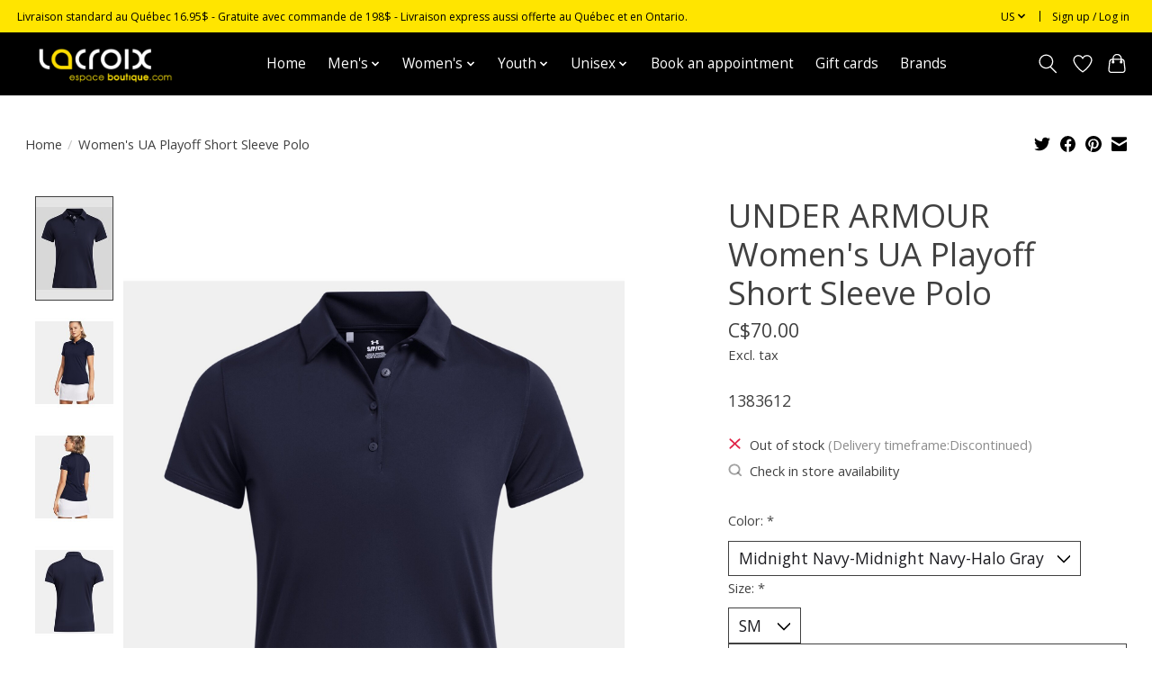

--- FILE ---
content_type: text/html;charset=utf-8
request_url: https://www.lacroixespaceboutique.com/us/womens-ua-playoff-short-sleeve-polo.html
body_size: 15535
content:
<!DOCTYPE html>
<html lang="us">
  <head>
    <meta charset="utf-8"/>
<!-- [START] 'blocks/head.rain' -->
<!--

  (c) 2008-2026 Lightspeed Netherlands B.V.
  http://www.lightspeedhq.com
  Generated: 21-01-2026 @ 07:20:39

-->
<link rel="canonical" href="https://www.lacroixespaceboutique.com/us/womens-ua-playoff-short-sleeve-polo.html"/>
<link rel="alternate" href="https://www.lacroixespaceboutique.com/us/index.rss" type="application/rss+xml" title="New products"/>
<meta name="robots" content="noodp,noydir"/>
<meta name="google-site-verification" content="wRpECIQMr2QS4-M8fJjkWg_wAquozGR1aK7uYK9yd_I"/>
<meta property="og:url" content="https://www.lacroixespaceboutique.com/us/womens-ua-playoff-short-sleeve-polo.html?source=facebook"/>
<meta property="og:site_name" content="Lacroix espace boutique inc."/>
<meta property="og:title" content="Women&#039;s UA Playoff Short Sleeve Polo"/>
<meta property="og:description" content="1383612 Family store in Magog since 1952"/>
<meta property="og:image" content="https://cdn.shoplightspeed.com/shops/657501/files/64624051/under-armour-womens-ua-playoff-short-sleeve-polo.jpg"/>
<!--[if lt IE 9]>
<script src="https://cdn.shoplightspeed.com/assets/html5shiv.js?2025-02-20"></script>
<![endif]-->
<!-- [END] 'blocks/head.rain' -->
    
    
    <title>Women&#039;s UA Playoff Short Sleeve Polo - Lacroix espace boutique inc.</title>
    <meta name="description" content="1383612 Family store in Magog since 1952" />
    <meta name="keywords" content="UNDER, ARMOUR, Women&#039;s, UA, Playoff, Short, Sleeve, Polo, Clothing store for mens ans womens." />
    <meta http-equiv="X-UA-Compatible" content="IE=edge">
    <meta name="viewport" content="width=device-width, initial-scale=1">
    <meta name="apple-mobile-web-app-capable" content="yes">
    <meta name="apple-mobile-web-app-status-bar-style" content="black">
    
    <script>document.getElementsByTagName("html")[0].className += " js";</script>

    <link rel="shortcut icon" href="https://cdn.shoplightspeed.com/shops/657501/themes/13296/assets/favicon.png?2026010321332920210104183204" type="image/x-icon" />
    <link href='//fonts.googleapis.com/css?family=Open%20Sans:400,300,600&display=swap' rel='stylesheet' type='text/css'>
    <link href='//fonts.googleapis.com/css?family=Open%20Sans:400,300,600&display=swap' rel='stylesheet' type='text/css'>
    <link rel="stylesheet" href="https://cdn.shoplightspeed.com/assets/gui-2-0.css?2025-02-20" />
    <link rel="stylesheet" href="https://cdn.shoplightspeed.com/assets/gui-responsive-2-0.css?2025-02-20" />
    <link id="lightspeedframe" rel="stylesheet" href="https://cdn.shoplightspeed.com/shops/657501/themes/13296/assets/style.css?2026010321332920210104183204" />
    <!-- browsers not supporting CSS variables -->
    <script>
      if(!('CSS' in window) || !CSS.supports('color', 'var(--color-var)')) {var cfStyle = document.getElementById('lightspeedframe');if(cfStyle) {var href = cfStyle.getAttribute('href');href = href.replace('style.css', 'style-fallback.css');cfStyle.setAttribute('href', href);}}
    </script>
    <link rel="stylesheet" href="https://cdn.shoplightspeed.com/shops/657501/themes/13296/assets/settings.css?2026010321332920210104183204" />
    <link rel="stylesheet" href="https://cdn.shoplightspeed.com/shops/657501/themes/13296/assets/custom.css?2026010321332920210104183204" />

    <script src="https://cdn.shoplightspeed.com/assets/jquery-3-7-1.js?2025-02-20"></script>
    <script src="https://cdn.shoplightspeed.com/assets/jquery-ui-1-14-1.js?2025-02-20"></script>

  </head>
  <body>
    
          <header class="main-header main-header--mobile js-main-header position-relative">
  <div class="main-header__top-section">
    <div class="main-header__nav-grid justify-between@md container max-width-lg text-xs padding-y-xxs">
      <div>Livraison standard au Québec 16.95$ - Gratuite avec commande de 198$ - Livraison express aussi offerte au Québec et en Ontario.</div>
      <ul class="main-header__list flex-grow flex-basis-0 justify-end@md display@md">        
                <li class="main-header__item">
          <a href="#0" class="main-header__link">
            <span class="text-uppercase">us</span>
            <svg class="main-header__dropdown-icon icon" viewBox="0 0 16 16"><polygon fill="currentColor" points="8,11.4 2.6,6 4,4.6 8,8.6 12,4.6 13.4,6 "></polygon></svg>
          </a>
          <ul class="main-header__dropdown">
                

	<li><a href="https://www.lacroixespaceboutique.com/us/go/product/61796616" class="main-header__dropdown-link" title="English (US)" lang="us">English (US)</a></li>
	<li><a href="https://www.lacroixespaceboutique.com/fc/go/product/61796616" class="main-header__dropdown-link" title="Français (CA)" lang="fc">Français (CA)</a></li>
          </ul>
        </li>
                
                        <li class="main-header__item separator"></li>
                <li class="main-header__item"><a href="https://www.lacroixespaceboutique.com/us/account/" class="main-header__link" title="My account">Sign up / Log in</a></li>
      </ul>
    </div>
  </div>
  <div class="main-header__mobile-content container max-width-lg">
          <a href="https://www.lacroixespaceboutique.com/us/" class="main-header__logo" title="Lacroix espace boutique inc.">
        <img src="https://cdn.shoplightspeed.com/shops/657501/themes/13296/v/551643/assets/logo.png?20220616220233" alt="Lacroix espace boutique inc.">
              </a>
        
    <div class="flex items-center">
            <a href="https://www.lacroixespaceboutique.com/us/account/wishlist/" class="main-header__mobile-btn js-tab-focus">
        <svg class="icon" viewBox="0 0 24 25" fill="none"><title>Go to wishlist</title><path d="M11.3785 4.50387L12 5.42378L12.6215 4.50387C13.6598 2.96698 15.4376 1.94995 17.4545 1.94995C20.65 1.94995 23.232 4.49701 23.25 7.6084C23.2496 8.53335 22.927 9.71432 22.3056 11.056C21.689 12.3875 20.8022 13.8258 19.7333 15.249C17.6019 18.0872 14.7978 20.798 12.0932 22.4477L12 22.488L11.9068 22.4477C9.20215 20.798 6.3981 18.0872 4.26667 15.249C3.1978 13.8258 2.31101 12.3875 1.69437 11.056C1.07303 9.71436 0.750466 8.53342 0.75 7.60848C0.767924 4.49706 3.34993 1.94995 6.54545 1.94995C8.56242 1.94995 10.3402 2.96698 11.3785 4.50387Z" stroke="currentColor" stroke-width="1.5" fill="none"/></svg>
        <span class="sr-only">Wish List</span>
      </a>
            <button class="reset main-header__mobile-btn js-tab-focus" aria-controls="cartDrawer">
        <svg class="icon" viewBox="0 0 24 25" fill="none"><title>Toggle cart</title><path d="M2.90171 9.65153C3.0797 8.00106 4.47293 6.75 6.13297 6.75H17.867C19.527 6.75 20.9203 8.00105 21.0982 9.65153L22.1767 19.6515C22.3839 21.5732 20.8783 23.25 18.9454 23.25H5.05454C3.1217 23.25 1.61603 21.5732 1.82328 19.6515L2.90171 9.65153Z" stroke="currentColor" stroke-width="1.5" fill="none"/>
        <path d="M7.19995 9.6001V5.7001C7.19995 2.88345 9.4833 0.600098 12.3 0.600098C15.1166 0.600098 17.4 2.88345 17.4 5.7001V9.6001" stroke="currentColor" stroke-width="1.5" fill="none"/>
        <circle cx="7.19996" cy="10.2001" r="1.8" fill="currentColor"/>
        <ellipse cx="17.4" cy="10.2001" rx="1.8" ry="1.8" fill="currentColor"/></svg>
        <span class="sr-only">Cart</span>
              </button>

      <button class="reset anim-menu-btn js-anim-menu-btn main-header__nav-control js-tab-focus" aria-label="Toggle menu">
        <i class="anim-menu-btn__icon anim-menu-btn__icon--close" aria-hidden="true"></i>
      </button>
    </div>
  </div>

  <div class="main-header__nav" role="navigation">
    <div class="main-header__nav-grid justify-between@md container max-width-lg">
      <div class="main-header__nav-logo-wrapper flex-shrink-0">
        
                  <a href="https://www.lacroixespaceboutique.com/us/" class="main-header__logo" title="Lacroix espace boutique inc.">
            <img src="https://cdn.shoplightspeed.com/shops/657501/themes/13296/v/551643/assets/logo.png?20220616220233" alt="Lacroix espace boutique inc.">
                      </a>
              </div>
      
      <form action="https://www.lacroixespaceboutique.com/us/search/" method="get" role="search" class="padding-y-md hide@md">
        <label class="sr-only" for="searchInputMobile">Search</label>
        <input class="header-v3__nav-form-control form-control width-100%" value="" autocomplete="off" type="search" name="q" id="searchInputMobile" placeholder="Search...">
      </form>

      <ul class="main-header__list flex-grow flex-basis-0 flex-wrap justify-center@md">
        
                <li class="main-header__item">
          <a class="main-header__link" href="https://www.lacroixespaceboutique.com/us/">Home</a>
        </li>
        
                <li class="main-header__item js-main-nav__item">
          <a class="main-header__link js-main-nav__control" href="https://www.lacroixespaceboutique.com/us/mens/">
            <span>Men&#039;s</span>            <svg class="main-header__dropdown-icon icon" viewBox="0 0 16 16"><polygon fill="currentColor" points="8,11.4 2.6,6 4,4.6 8,8.6 12,4.6 13.4,6 "></polygon></svg>                        <i class="main-header__arrow-icon" aria-hidden="true">
              <svg class="icon" viewBox="0 0 16 16">
                <g class="icon__group" fill="none" stroke="currentColor" stroke-linecap="square" stroke-miterlimit="10" stroke-width="2">
                  <path d="M2 2l12 12" />
                  <path d="M14 2L2 14" />
                </g>
              </svg>
            </i>
                        
          </a>
                    <ul class="main-header__dropdown">
            <li class="main-header__dropdown-item"><a href="https://www.lacroixespaceboutique.com/us/mens/" class="main-header__dropdown-link hide@md">All Men&#039;s</a></li>
                        <li class="main-header__dropdown-item js-main-nav__item position-relative">
              <a class="main-header__dropdown-link js-main-nav__control flex justify-between " href="https://www.lacroixespaceboutique.com/us/mens/accessories/">
                Accessories
                <svg class="dropdown__desktop-icon icon" aria-hidden="true" viewBox="0 0 12 12"><polyline stroke-width="1" stroke="currentColor" fill="none" stroke-linecap="round" stroke-linejoin="round" points="3.5 0.5 9.5 6 3.5 11.5"></polyline></svg>                                <i class="main-header__arrow-icon" aria-hidden="true">
                  <svg class="icon" viewBox="0 0 16 16">
                    <g class="icon__group" fill="none" stroke="currentColor" stroke-linecap="square" stroke-miterlimit="10" stroke-width="2">
                      <path d="M2 2l12 12" />
                      <path d="M14 2L2 14" />
                    </g>
                  </svg>
                </i>
                              </a>

                            <ul class="main-header__dropdown">
                <li><a href="https://www.lacroixespaceboutique.com/us/mens/accessories/" class="main-header__dropdown-link hide@md">All Accessories</a></li>
                                <li><a class="main-header__dropdown-link" href="https://www.lacroixespaceboutique.com/us/mens/accessories/socks/">Socks</a></li>
                                <li><a class="main-header__dropdown-link" href="https://www.lacroixespaceboutique.com/us/mens/accessories/belts-suspenders/">Belts &amp; suspenders</a></li>
                                <li><a class="main-header__dropdown-link" href="https://www.lacroixespaceboutique.com/us/mens/accessories/hats-caps/">Hats &amp; caps</a></li>
                                <li><a class="main-header__dropdown-link" href="https://www.lacroixespaceboutique.com/us/mens/accessories/gloves-mitts/">Gloves &amp; mitts</a></li>
                                <li><a class="main-header__dropdown-link" href="https://www.lacroixespaceboutique.com/us/mens/accessories/bow-ties-ties/">Bow ties &amp; ties</a></li>
                                <li><a class="main-header__dropdown-link" href="https://www.lacroixespaceboutique.com/us/mens/accessories/toques-scarves/">Toques &amp; scarves</a></li>
                                <li><a class="main-header__dropdown-link" href="https://www.lacroixespaceboutique.com/us/mens/accessories/packs-bags/">Packs &amp; bags</a></li>
                                <li><a class="main-header__dropdown-link" href="https://www.lacroixespaceboutique.com/us/mens/accessories/insoles/">Insoles</a></li>
                                <li><a class="main-header__dropdown-link" href="https://www.lacroixespaceboutique.com/us/mens/accessories/maroquineries/">Maroquineries</a></li>
                              </ul>
                          </li>
                        <li class="main-header__dropdown-item js-main-nav__item position-relative">
              <a class="main-header__dropdown-link js-main-nav__control flex justify-between " href="https://www.lacroixespaceboutique.com/us/mens/tops/">
                Tops
                <svg class="dropdown__desktop-icon icon" aria-hidden="true" viewBox="0 0 12 12"><polyline stroke-width="1" stroke="currentColor" fill="none" stroke-linecap="round" stroke-linejoin="round" points="3.5 0.5 9.5 6 3.5 11.5"></polyline></svg>                                <i class="main-header__arrow-icon" aria-hidden="true">
                  <svg class="icon" viewBox="0 0 16 16">
                    <g class="icon__group" fill="none" stroke="currentColor" stroke-linecap="square" stroke-miterlimit="10" stroke-width="2">
                      <path d="M2 2l12 12" />
                      <path d="M14 2L2 14" />
                    </g>
                  </svg>
                </i>
                              </a>

                            <ul class="main-header__dropdown">
                <li><a href="https://www.lacroixespaceboutique.com/us/mens/tops/" class="main-header__dropdown-link hide@md">All Tops</a></li>
                                <li><a class="main-header__dropdown-link" href="https://www.lacroixespaceboutique.com/us/mens/tops/sweaters/">Sweaters</a></li>
                                <li><a class="main-header__dropdown-link" href="https://www.lacroixespaceboutique.com/us/mens/tops/t-shirts/">T-shirts</a></li>
                                <li><a class="main-header__dropdown-link" href="https://www.lacroixespaceboutique.com/us/mens/tops/base-layers/">Base layers</a></li>
                                <li><a class="main-header__dropdown-link" href="https://www.lacroixespaceboutique.com/us/mens/tops/cardigans/">Cardigans</a></li>
                                <li><a class="main-header__dropdown-link" href="https://www.lacroixespaceboutique.com/us/mens/tops/polo-shirts/">Polo shirts</a></li>
                              </ul>
                          </li>
                        <li class="main-header__dropdown-item js-main-nav__item position-relative">
              <a class="main-header__dropdown-link js-main-nav__control flex justify-between " href="https://www.lacroixespaceboutique.com/us/mens/boots-shoes-more/">
                Boots, shoes &amp; more
                <svg class="dropdown__desktop-icon icon" aria-hidden="true" viewBox="0 0 12 12"><polyline stroke-width="1" stroke="currentColor" fill="none" stroke-linecap="round" stroke-linejoin="round" points="3.5 0.5 9.5 6 3.5 11.5"></polyline></svg>                                <i class="main-header__arrow-icon" aria-hidden="true">
                  <svg class="icon" viewBox="0 0 16 16">
                    <g class="icon__group" fill="none" stroke="currentColor" stroke-linecap="square" stroke-miterlimit="10" stroke-width="2">
                      <path d="M2 2l12 12" />
                      <path d="M14 2L2 14" />
                    </g>
                  </svg>
                </i>
                              </a>

                            <ul class="main-header__dropdown">
                <li><a href="https://www.lacroixespaceboutique.com/us/mens/boots-shoes-more/" class="main-header__dropdown-link hide@md">All Boots, shoes &amp; more</a></li>
                                <li><a class="main-header__dropdown-link" href="https://www.lacroixespaceboutique.com/us/mens/boots-shoes-more/boat-shoes/">Boat shoes</a></li>
                                <li><a class="main-header__dropdown-link" href="https://www.lacroixespaceboutique.com/us/mens/boots-shoes-more/casual-shoes/">Casual shoes</a></li>
                                <li><a class="main-header__dropdown-link" href="https://www.lacroixespaceboutique.com/us/mens/boots-shoes-more/formal-shoes/">Formal shoes</a></li>
                                <li><a class="main-header__dropdown-link" href="https://www.lacroixespaceboutique.com/us/mens/boots-shoes-more/safety-boots/">Safety boots</a></li>
                                <li><a class="main-header__dropdown-link" href="https://www.lacroixespaceboutique.com/us/mens/boots-shoes-more/overshoes/">Overshoes</a></li>
                                <li><a class="main-header__dropdown-link" href="https://www.lacroixespaceboutique.com/us/mens/boots-shoes-more/winter-boots/">Winter boots</a></li>
                                <li><a class="main-header__dropdown-link" href="https://www.lacroixespaceboutique.com/us/mens/boots-shoes-more/slippers/">Slippers</a></li>
                                <li><a class="main-header__dropdown-link" href="https://www.lacroixespaceboutique.com/us/mens/boots-shoes-more/slides-sandals/">Slides &amp; sandals</a></li>
                              </ul>
                          </li>
                        <li class="main-header__dropdown-item js-main-nav__item position-relative">
              <a class="main-header__dropdown-link js-main-nav__control flex justify-between " href="https://www.lacroixespaceboutique.com/us/mens/shirts/">
                Shirts
                <svg class="dropdown__desktop-icon icon" aria-hidden="true" viewBox="0 0 12 12"><polyline stroke-width="1" stroke="currentColor" fill="none" stroke-linecap="round" stroke-linejoin="round" points="3.5 0.5 9.5 6 3.5 11.5"></polyline></svg>                                <i class="main-header__arrow-icon" aria-hidden="true">
                  <svg class="icon" viewBox="0 0 16 16">
                    <g class="icon__group" fill="none" stroke="currentColor" stroke-linecap="square" stroke-miterlimit="10" stroke-width="2">
                      <path d="M2 2l12 12" />
                      <path d="M14 2L2 14" />
                    </g>
                  </svg>
                </i>
                              </a>

                            <ul class="main-header__dropdown">
                <li><a href="https://www.lacroixespaceboutique.com/us/mens/shirts/" class="main-header__dropdown-link hide@md">All Shirts</a></li>
                                <li><a class="main-header__dropdown-link" href="https://www.lacroixespaceboutique.com/us/mens/shirts/formal-shirts/">Formal shirts</a></li>
                                <li><a class="main-header__dropdown-link" href="https://www.lacroixespaceboutique.com/us/mens/shirts/casual-shirts/">Casual shirts</a></li>
                                <li><a class="main-header__dropdown-link" href="https://www.lacroixespaceboutique.com/us/mens/shirts/outdoor-shirts/">Outdoor shirts</a></li>
                              </ul>
                          </li>
                        <li class="main-header__dropdown-item js-main-nav__item position-relative">
              <a class="main-header__dropdown-link js-main-nav__control flex justify-between " href="https://www.lacroixespaceboutique.com/us/mens/tailored-clothing/">
                Tailored clothing
                <svg class="dropdown__desktop-icon icon" aria-hidden="true" viewBox="0 0 12 12"><polyline stroke-width="1" stroke="currentColor" fill="none" stroke-linecap="round" stroke-linejoin="round" points="3.5 0.5 9.5 6 3.5 11.5"></polyline></svg>                                <i class="main-header__arrow-icon" aria-hidden="true">
                  <svg class="icon" viewBox="0 0 16 16">
                    <g class="icon__group" fill="none" stroke="currentColor" stroke-linecap="square" stroke-miterlimit="10" stroke-width="2">
                      <path d="M2 2l12 12" />
                      <path d="M14 2L2 14" />
                    </g>
                  </svg>
                </i>
                              </a>

                            <ul class="main-header__dropdown">
                <li><a href="https://www.lacroixespaceboutique.com/us/mens/tailored-clothing/" class="main-header__dropdown-link hide@md">All Tailored clothing</a></li>
                                <li><a class="main-header__dropdown-link" href="https://www.lacroixespaceboutique.com/us/mens/tailored-clothing/blazers/">Blazers</a></li>
                                <li><a class="main-header__dropdown-link" href="https://www.lacroixespaceboutique.com/us/mens/tailored-clothing/sport-jackets/">Sport jackets</a></li>
                                <li><a class="main-header__dropdown-link" href="https://www.lacroixespaceboutique.com/us/mens/tailored-clothing/suits/">Suits</a></li>
                                <li><a class="main-header__dropdown-link" href="https://www.lacroixespaceboutique.com/us/mens/tailored-clothing/suit-vests/">Suit vests</a></li>
                              </ul>
                          </li>
                        <li class="main-header__dropdown-item js-main-nav__item position-relative">
              <a class="main-header__dropdown-link js-main-nav__control flex justify-between " href="https://www.lacroixespaceboutique.com/us/mens/outerwear/">
                Outerwear
                <svg class="dropdown__desktop-icon icon" aria-hidden="true" viewBox="0 0 12 12"><polyline stroke-width="1" stroke="currentColor" fill="none" stroke-linecap="round" stroke-linejoin="round" points="3.5 0.5 9.5 6 3.5 11.5"></polyline></svg>                                <i class="main-header__arrow-icon" aria-hidden="true">
                  <svg class="icon" viewBox="0 0 16 16">
                    <g class="icon__group" fill="none" stroke="currentColor" stroke-linecap="square" stroke-miterlimit="10" stroke-width="2">
                      <path d="M2 2l12 12" />
                      <path d="M14 2L2 14" />
                    </g>
                  </svg>
                </i>
                              </a>

                            <ul class="main-header__dropdown">
                <li><a href="https://www.lacroixespaceboutique.com/us/mens/outerwear/" class="main-header__dropdown-link hide@md">All Outerwear</a></li>
                                <li><a class="main-header__dropdown-link" href="https://www.lacroixespaceboutique.com/us/mens/outerwear/lightweight-outerwear/">Lightweight outerwear</a></li>
                                <li><a class="main-header__dropdown-link" href="https://www.lacroixespaceboutique.com/us/mens/outerwear/midweight-outerwear/">Midweight outerwear</a></li>
                                <li><a class="main-header__dropdown-link" href="https://www.lacroixespaceboutique.com/us/mens/outerwear/hardshells/">Hardshells</a></li>
                                <li><a class="main-header__dropdown-link" href="https://www.lacroixespaceboutique.com/us/mens/outerwear/softshells/">Softshells</a></li>
                                <li><a class="main-header__dropdown-link" href="https://www.lacroixespaceboutique.com/us/mens/outerwear/duffle-coat/">Duffle-coat</a></li>
                                <li><a class="main-header__dropdown-link" href="https://www.lacroixespaceboutique.com/us/mens/outerwear/down-jackets/">Down jackets</a></li>
                                <li><a class="main-header__dropdown-link" href="https://www.lacroixespaceboutique.com/us/mens/outerwear/raincoats/">Raincoats</a></li>
                                <li><a class="main-header__dropdown-link" href="https://www.lacroixespaceboutique.com/us/mens/outerwear/heaveyweight-outerwear/">Heaveyweight outerwear</a></li>
                                <li><a class="main-header__dropdown-link" href="https://www.lacroixespaceboutique.com/us/mens/outerwear/field-jackets/">Field jackets</a></li>
                                <li><a class="main-header__dropdown-link" href="https://www.lacroixespaceboutique.com/us/mens/outerwear/overcoats/">Overcoats</a></li>
                                <li><a class="main-header__dropdown-link" href="https://www.lacroixespaceboutique.com/us/mens/outerwear/insulated-sleeveless-jacket/">Insulated sleeveless jacket</a></li>
                                <li><a class="main-header__dropdown-link" href="https://www.lacroixespaceboutique.com/us/mens/outerwear/doudounes/">Doudounes</a></li>
                              </ul>
                          </li>
                        <li class="main-header__dropdown-item js-main-nav__item position-relative">
              <a class="main-header__dropdown-link js-main-nav__control flex justify-between " href="https://www.lacroixespaceboutique.com/us/mens/bottoms/">
                Bottoms
                <svg class="dropdown__desktop-icon icon" aria-hidden="true" viewBox="0 0 12 12"><polyline stroke-width="1" stroke="currentColor" fill="none" stroke-linecap="round" stroke-linejoin="round" points="3.5 0.5 9.5 6 3.5 11.5"></polyline></svg>                                <i class="main-header__arrow-icon" aria-hidden="true">
                  <svg class="icon" viewBox="0 0 16 16">
                    <g class="icon__group" fill="none" stroke="currentColor" stroke-linecap="square" stroke-miterlimit="10" stroke-width="2">
                      <path d="M2 2l12 12" />
                      <path d="M14 2L2 14" />
                    </g>
                  </svg>
                </i>
                              </a>

                            <ul class="main-header__dropdown">
                <li><a href="https://www.lacroixespaceboutique.com/us/mens/bottoms/" class="main-header__dropdown-link hide@md">All Bottoms</a></li>
                                <li><a class="main-header__dropdown-link" href="https://www.lacroixespaceboutique.com/us/mens/bottoms/track-pants/">Track pants</a></li>
                                <li><a class="main-header__dropdown-link" href="https://www.lacroixespaceboutique.com/us/mens/bottoms/shorts/">Shorts</a></li>
                                <li><a class="main-header__dropdown-link" href="https://www.lacroixespaceboutique.com/us/mens/bottoms/casual-pants/">Casual pants</a></li>
                                <li><a class="main-header__dropdown-link" href="https://www.lacroixespaceboutique.com/us/mens/bottoms/work-pants/">Work pants</a></li>
                                <li><a class="main-header__dropdown-link" href="https://www.lacroixespaceboutique.com/us/mens/bottoms/five-pocket-pants/">Five-pocket pants</a></li>
                                <li><a class="main-header__dropdown-link" href="https://www.lacroixespaceboutique.com/us/mens/bottoms/denim/">Denim</a></li>
                                <li><a class="main-header__dropdown-link" href="https://www.lacroixespaceboutique.com/us/mens/bottoms/dress-pants/">Dress pants</a></li>
                                <li><a class="main-header__dropdown-link" href="https://www.lacroixespaceboutique.com/us/mens/bottoms/travel-pants/">Travel pants</a></li>
                              </ul>
                          </li>
                        <li class="main-header__dropdown-item js-main-nav__item position-relative">
              <a class="main-header__dropdown-link js-main-nav__control flex justify-between " href="https://www.lacroixespaceboutique.com/us/mens/intimate-apparel/">
                Intimate apparel
                <svg class="dropdown__desktop-icon icon" aria-hidden="true" viewBox="0 0 12 12"><polyline stroke-width="1" stroke="currentColor" fill="none" stroke-linecap="round" stroke-linejoin="round" points="3.5 0.5 9.5 6 3.5 11.5"></polyline></svg>                                <i class="main-header__arrow-icon" aria-hidden="true">
                  <svg class="icon" viewBox="0 0 16 16">
                    <g class="icon__group" fill="none" stroke="currentColor" stroke-linecap="square" stroke-miterlimit="10" stroke-width="2">
                      <path d="M2 2l12 12" />
                      <path d="M14 2L2 14" />
                    </g>
                  </svg>
                </i>
                              </a>

                            <ul class="main-header__dropdown">
                <li><a href="https://www.lacroixespaceboutique.com/us/mens/intimate-apparel/" class="main-header__dropdown-link hide@md">All Intimate apparel</a></li>
                                <li><a class="main-header__dropdown-link" href="https://www.lacroixespaceboutique.com/us/mens/intimate-apparel/underwear/">Underwear</a></li>
                                <li><a class="main-header__dropdown-link" href="https://www.lacroixespaceboutique.com/us/mens/intimate-apparel/bottom-base-layers/">Bottom base layers</a></li>
                                <li><a class="main-header__dropdown-link" href="https://www.lacroixespaceboutique.com/us/mens/intimate-apparel/lounge-pants/">Lounge pants</a></li>
                                <li><a class="main-header__dropdown-link" href="https://www.lacroixespaceboutique.com/us/mens/intimate-apparel/dressing-gown/">Dressing gown</a></li>
                                <li><a class="main-header__dropdown-link" href="https://www.lacroixespaceboutique.com/us/mens/intimate-apparel/sleepwear/">Sleepwear</a></li>
                                <li><a class="main-header__dropdown-link" href="https://www.lacroixespaceboutique.com/us/mens/intimate-apparel/swimwear/">Swimwear</a></li>
                              </ul>
                          </li>
                      </ul>
                  </li>
                <li class="main-header__item js-main-nav__item">
          <a class="main-header__link js-main-nav__control" href="https://www.lacroixespaceboutique.com/us/womens/">
            <span>Women&#039;s</span>            <svg class="main-header__dropdown-icon icon" viewBox="0 0 16 16"><polygon fill="currentColor" points="8,11.4 2.6,6 4,4.6 8,8.6 12,4.6 13.4,6 "></polygon></svg>                        <i class="main-header__arrow-icon" aria-hidden="true">
              <svg class="icon" viewBox="0 0 16 16">
                <g class="icon__group" fill="none" stroke="currentColor" stroke-linecap="square" stroke-miterlimit="10" stroke-width="2">
                  <path d="M2 2l12 12" />
                  <path d="M14 2L2 14" />
                </g>
              </svg>
            </i>
                        
          </a>
                    <ul class="main-header__dropdown">
            <li class="main-header__dropdown-item"><a href="https://www.lacroixespaceboutique.com/us/womens/" class="main-header__dropdown-link hide@md">All Women&#039;s</a></li>
                        <li class="main-header__dropdown-item js-main-nav__item position-relative">
              <a class="main-header__dropdown-link js-main-nav__control flex justify-between " href="https://www.lacroixespaceboutique.com/us/womens/accessories/">
                Accessories
                <svg class="dropdown__desktop-icon icon" aria-hidden="true" viewBox="0 0 12 12"><polyline stroke-width="1" stroke="currentColor" fill="none" stroke-linecap="round" stroke-linejoin="round" points="3.5 0.5 9.5 6 3.5 11.5"></polyline></svg>                                <i class="main-header__arrow-icon" aria-hidden="true">
                  <svg class="icon" viewBox="0 0 16 16">
                    <g class="icon__group" fill="none" stroke="currentColor" stroke-linecap="square" stroke-miterlimit="10" stroke-width="2">
                      <path d="M2 2l12 12" />
                      <path d="M14 2L2 14" />
                    </g>
                  </svg>
                </i>
                              </a>

                            <ul class="main-header__dropdown">
                <li><a href="https://www.lacroixespaceboutique.com/us/womens/accessories/" class="main-header__dropdown-link hide@md">All Accessories</a></li>
                                <li><a class="main-header__dropdown-link" href="https://www.lacroixespaceboutique.com/us/womens/accessories/socks/">Socks</a></li>
                                <li><a class="main-header__dropdown-link" href="https://www.lacroixespaceboutique.com/us/womens/accessories/belts/">Belts</a></li>
                                <li><a class="main-header__dropdown-link" href="https://www.lacroixespaceboutique.com/us/womens/accessories/hats-caps/">Hats &amp; caps</a></li>
                                <li><a class="main-header__dropdown-link" href="https://www.lacroixespaceboutique.com/us/womens/accessories/gloves-mitts/">Gloves &amp; mitts</a></li>
                                <li><a class="main-header__dropdown-link" href="https://www.lacroixespaceboutique.com/us/womens/accessories/umbrellas/">Umbrellas</a></li>
                                <li><a class="main-header__dropdown-link" href="https://www.lacroixespaceboutique.com/us/womens/accessories/wallets/">Wallets</a></li>
                                <li><a class="main-header__dropdown-link" href="https://www.lacroixespaceboutique.com/us/womens/accessories/packs-bags/">Packs &amp; bags</a></li>
                                <li><a class="main-header__dropdown-link" href="https://www.lacroixespaceboutique.com/us/womens/accessories/insoles/">Insoles</a></li>
                                <li><a class="main-header__dropdown-link" href="https://www.lacroixespaceboutique.com/us/womens/accessories/toques-scarfs/">Toques &amp; scarfs</a></li>
                                <li><a class="main-header__dropdown-link" href="https://www.lacroixespaceboutique.com/us/womens/accessories/maroquineries/">Maroquineries</a></li>
                              </ul>
                          </li>
                        <li class="main-header__dropdown-item js-main-nav__item position-relative">
              <a class="main-header__dropdown-link js-main-nav__control flex justify-between " href="https://www.lacroixespaceboutique.com/us/womens/boots-shoes-more/">
                Boots, shoes &amp; more
                <svg class="dropdown__desktop-icon icon" aria-hidden="true" viewBox="0 0 12 12"><polyline stroke-width="1" stroke="currentColor" fill="none" stroke-linecap="round" stroke-linejoin="round" points="3.5 0.5 9.5 6 3.5 11.5"></polyline></svg>                                <i class="main-header__arrow-icon" aria-hidden="true">
                  <svg class="icon" viewBox="0 0 16 16">
                    <g class="icon__group" fill="none" stroke="currentColor" stroke-linecap="square" stroke-miterlimit="10" stroke-width="2">
                      <path d="M2 2l12 12" />
                      <path d="M14 2L2 14" />
                    </g>
                  </svg>
                </i>
                              </a>

                            <ul class="main-header__dropdown">
                <li><a href="https://www.lacroixespaceboutique.com/us/womens/boots-shoes-more/" class="main-header__dropdown-link hide@md">All Boots, shoes &amp; more</a></li>
                                <li><a class="main-header__dropdown-link" href="https://www.lacroixespaceboutique.com/us/womens/boots-shoes-more/sandals/">Sandals</a></li>
                                <li><a class="main-header__dropdown-link" href="https://www.lacroixespaceboutique.com/us/womens/boots-shoes-more/boots/">Boots</a></li>
                                <li><a class="main-header__dropdown-link" href="https://www.lacroixespaceboutique.com/us/womens/boots-shoes-more/shoes/">Shoes</a></li>
                                <li><a class="main-header__dropdown-link" href="https://www.lacroixespaceboutique.com/us/womens/boots-shoes-more/slippers/">Slippers</a></li>
                              </ul>
                          </li>
                        <li class="main-header__dropdown-item js-main-nav__item position-relative">
              <a class="main-header__dropdown-link js-main-nav__control flex justify-between " href="https://www.lacroixespaceboutique.com/us/womens/blouses-and-tunics/">
                Blouses and tunics
                <svg class="dropdown__desktop-icon icon" aria-hidden="true" viewBox="0 0 12 12"><polyline stroke-width="1" stroke="currentColor" fill="none" stroke-linecap="round" stroke-linejoin="round" points="3.5 0.5 9.5 6 3.5 11.5"></polyline></svg>                                <i class="main-header__arrow-icon" aria-hidden="true">
                  <svg class="icon" viewBox="0 0 16 16">
                    <g class="icon__group" fill="none" stroke="currentColor" stroke-linecap="square" stroke-miterlimit="10" stroke-width="2">
                      <path d="M2 2l12 12" />
                      <path d="M14 2L2 14" />
                    </g>
                  </svg>
                </i>
                              </a>

                            <ul class="main-header__dropdown">
                <li><a href="https://www.lacroixespaceboutique.com/us/womens/blouses-and-tunics/" class="main-header__dropdown-link hide@md">All Blouses and tunics</a></li>
                                <li><a class="main-header__dropdown-link" href="https://www.lacroixespaceboutique.com/us/womens/blouses-and-tunics/short-sleeves/">Short sleeves</a></li>
                                <li><a class="main-header__dropdown-link" href="https://www.lacroixespaceboutique.com/us/womens/blouses-and-tunics/long-sleeves/">Long sleeves</a></li>
                                <li><a class="main-header__dropdown-link" href="https://www.lacroixespaceboutique.com/us/womens/blouses-and-tunics/sleeveless/">Sleeveless</a></li>
                              </ul>
                          </li>
                        <li class="main-header__dropdown-item js-main-nav__item position-relative">
              <a class="main-header__dropdown-link js-main-nav__control flex justify-between " href="https://www.lacroixespaceboutique.com/us/womens/tops/">
                Tops
                <svg class="dropdown__desktop-icon icon" aria-hidden="true" viewBox="0 0 12 12"><polyline stroke-width="1" stroke="currentColor" fill="none" stroke-linecap="round" stroke-linejoin="round" points="3.5 0.5 9.5 6 3.5 11.5"></polyline></svg>                                <i class="main-header__arrow-icon" aria-hidden="true">
                  <svg class="icon" viewBox="0 0 16 16">
                    <g class="icon__group" fill="none" stroke="currentColor" stroke-linecap="square" stroke-miterlimit="10" stroke-width="2">
                      <path d="M2 2l12 12" />
                      <path d="M14 2L2 14" />
                    </g>
                  </svg>
                </i>
                              </a>

                            <ul class="main-header__dropdown">
                <li><a href="https://www.lacroixespaceboutique.com/us/womens/tops/" class="main-header__dropdown-link hide@md">All Tops</a></li>
                                <li><a class="main-header__dropdown-link" href="https://www.lacroixespaceboutique.com/us/womens/tops/base-layers/">Base layers</a></li>
                                <li><a class="main-header__dropdown-link" href="https://www.lacroixespaceboutique.com/us/womens/tops/polo-shirts/">Polo shirts</a></li>
                                <li><a class="main-header__dropdown-link" href="https://www.lacroixespaceboutique.com/us/womens/tops/sweaters/">Sweaters</a></li>
                                <li><a class="main-header__dropdown-link" href="https://www.lacroixespaceboutique.com/us/womens/tops/t-shirts/">T-shirts</a></li>
                                <li><a class="main-header__dropdown-link" href="https://www.lacroixespaceboutique.com/us/womens/tops/cardigans/">Cardigans</a></li>
                              </ul>
                          </li>
                        <li class="main-header__dropdown-item js-main-nav__item position-relative">
              <a class="main-header__dropdown-link js-main-nav__control flex justify-between " href="https://www.lacroixespaceboutique.com/us/womens/outerwear/">
                Outerwear
                <svg class="dropdown__desktop-icon icon" aria-hidden="true" viewBox="0 0 12 12"><polyline stroke-width="1" stroke="currentColor" fill="none" stroke-linecap="round" stroke-linejoin="round" points="3.5 0.5 9.5 6 3.5 11.5"></polyline></svg>                                <i class="main-header__arrow-icon" aria-hidden="true">
                  <svg class="icon" viewBox="0 0 16 16">
                    <g class="icon__group" fill="none" stroke="currentColor" stroke-linecap="square" stroke-miterlimit="10" stroke-width="2">
                      <path d="M2 2l12 12" />
                      <path d="M14 2L2 14" />
                    </g>
                  </svg>
                </i>
                              </a>

                            <ul class="main-header__dropdown">
                <li><a href="https://www.lacroixespaceboutique.com/us/womens/outerwear/" class="main-header__dropdown-link hide@md">All Outerwear</a></li>
                                <li><a class="main-header__dropdown-link" href="https://www.lacroixespaceboutique.com/us/womens/outerwear/lightweight-outerwear/">Lightweight outerwear</a></li>
                                <li><a class="main-header__dropdown-link" href="https://www.lacroixespaceboutique.com/us/womens/outerwear/midweight-outerwear/">Midweight outerwear</a></li>
                                <li><a class="main-header__dropdown-link" href="https://www.lacroixespaceboutique.com/us/womens/outerwear/hardshells/">Hardshells</a></li>
                                <li><a class="main-header__dropdown-link" href="https://www.lacroixespaceboutique.com/us/womens/outerwear/down-jackets/">Down jackets</a></li>
                                <li><a class="main-header__dropdown-link" href="https://www.lacroixespaceboutique.com/us/womens/outerwear/raincoats/">Raincoats</a></li>
                                <li><a class="main-header__dropdown-link" href="https://www.lacroixespaceboutique.com/us/womens/outerwear/heavyweight-outerwear/">Heavyweight outerwear</a></li>
                                <li><a class="main-header__dropdown-link" href="https://www.lacroixespaceboutique.com/us/womens/outerwear/ponchos/">Ponchos</a></li>
                                <li><a class="main-header__dropdown-link" href="https://www.lacroixespaceboutique.com/us/"></a></li>
                              </ul>
                          </li>
                        <li class="main-header__dropdown-item js-main-nav__item position-relative">
              <a class="main-header__dropdown-link js-main-nav__control flex justify-between " href="https://www.lacroixespaceboutique.com/us/womens/bottoms/">
                Bottoms
                <svg class="dropdown__desktop-icon icon" aria-hidden="true" viewBox="0 0 12 12"><polyline stroke-width="1" stroke="currentColor" fill="none" stroke-linecap="round" stroke-linejoin="round" points="3.5 0.5 9.5 6 3.5 11.5"></polyline></svg>                                <i class="main-header__arrow-icon" aria-hidden="true">
                  <svg class="icon" viewBox="0 0 16 16">
                    <g class="icon__group" fill="none" stroke="currentColor" stroke-linecap="square" stroke-miterlimit="10" stroke-width="2">
                      <path d="M2 2l12 12" />
                      <path d="M14 2L2 14" />
                    </g>
                  </svg>
                </i>
                              </a>

                            <ul class="main-header__dropdown">
                <li><a href="https://www.lacroixespaceboutique.com/us/womens/bottoms/" class="main-header__dropdown-link hide@md">All Bottoms</a></li>
                                <li><a class="main-header__dropdown-link" href="https://www.lacroixespaceboutique.com/us/womens/bottoms/capris/">Capris</a></li>
                                <li><a class="main-header__dropdown-link" href="https://www.lacroixespaceboutique.com/us/womens/bottoms/crops/">Crops</a></li>
                                <li><a class="main-header__dropdown-link" href="https://www.lacroixespaceboutique.com/us/womens/bottoms/casual-pants/">Casual pants</a></li>
                                <li><a class="main-header__dropdown-link" href="https://www.lacroixespaceboutique.com/us/womens/bottoms/jeans/">Jeans</a></li>
                                <li><a class="main-header__dropdown-link" href="https://www.lacroixespaceboutique.com/us/womens/bottoms/skirts/">Skirts</a></li>
                                <li><a class="main-header__dropdown-link" href="https://www.lacroixespaceboutique.com/us/womens/bottoms/leggings/">Leggings</a></li>
                                <li><a class="main-header__dropdown-link" href="https://www.lacroixespaceboutique.com/us/womens/bottoms/joggers/">Joggers</a></li>
                                <li><a class="main-header__dropdown-link" href="https://www.lacroixespaceboutique.com/us/womens/bottoms/palazzo/">Palazzo</a></li>
                                <li><a class="main-header__dropdown-link" href="https://www.lacroixespaceboutique.com/us/womens/bottoms/dress-pants/">Dress pants</a></li>
                                <li><a class="main-header__dropdown-link" href="https://www.lacroixespaceboutique.com/us/womens/bottoms/shorts/">Shorts</a></li>
                                <li><a class="main-header__dropdown-link" href="https://www.lacroixespaceboutique.com/us/womens/bottoms/overall/">Overall</a></li>
                                <li><a class="main-header__dropdown-link" href="https://www.lacroixespaceboutique.com/us/womens/bottoms/travel-pants/">Travel pants</a></li>
                              </ul>
                          </li>
                        <li class="main-header__dropdown-item js-main-nav__item position-relative">
              <a class="main-header__dropdown-link js-main-nav__control flex justify-between " href="https://www.lacroixespaceboutique.com/us/womens/dresses/">
                Dresses
                <svg class="dropdown__desktop-icon icon" aria-hidden="true" viewBox="0 0 12 12"><polyline stroke-width="1" stroke="currentColor" fill="none" stroke-linecap="round" stroke-linejoin="round" points="3.5 0.5 9.5 6 3.5 11.5"></polyline></svg>                                <i class="main-header__arrow-icon" aria-hidden="true">
                  <svg class="icon" viewBox="0 0 16 16">
                    <g class="icon__group" fill="none" stroke="currentColor" stroke-linecap="square" stroke-miterlimit="10" stroke-width="2">
                      <path d="M2 2l12 12" />
                      <path d="M14 2L2 14" />
                    </g>
                  </svg>
                </i>
                              </a>

                            <ul class="main-header__dropdown">
                <li><a href="https://www.lacroixespaceboutique.com/us/womens/dresses/" class="main-header__dropdown-link hide@md">All Dresses</a></li>
                                <li><a class="main-header__dropdown-link" href="https://www.lacroixespaceboutique.com/us/womens/dresses/short-sleeves/">Short sleeves</a></li>
                                <li><a class="main-header__dropdown-link" href="https://www.lacroixespaceboutique.com/us/womens/dresses/3-4-sleeves/">3/4 sleeves</a></li>
                                <li><a class="main-header__dropdown-link" href="https://www.lacroixespaceboutique.com/us/womens/dresses/long-sleeves/">Long sleeves</a></li>
                                <li><a class="main-header__dropdown-link" href="https://www.lacroixespaceboutique.com/us/womens/dresses/sleeveless/">Sleeveless</a></li>
                                <li><a class="main-header__dropdown-link" href="https://www.lacroixespaceboutique.com/us/womens/dresses/jumpers/">Jumpers</a></li>
                              </ul>
                          </li>
                        <li class="main-header__dropdown-item js-main-nav__item position-relative">
              <a class="main-header__dropdown-link js-main-nav__control flex justify-between " href="https://www.lacroixespaceboutique.com/us/womens/intimate-apparel/">
                Intimate apparel
                <svg class="dropdown__desktop-icon icon" aria-hidden="true" viewBox="0 0 12 12"><polyline stroke-width="1" stroke="currentColor" fill="none" stroke-linecap="round" stroke-linejoin="round" points="3.5 0.5 9.5 6 3.5 11.5"></polyline></svg>                                <i class="main-header__arrow-icon" aria-hidden="true">
                  <svg class="icon" viewBox="0 0 16 16">
                    <g class="icon__group" fill="none" stroke="currentColor" stroke-linecap="square" stroke-miterlimit="10" stroke-width="2">
                      <path d="M2 2l12 12" />
                      <path d="M14 2L2 14" />
                    </g>
                  </svg>
                </i>
                              </a>

                            <ul class="main-header__dropdown">
                <li><a href="https://www.lacroixespaceboutique.com/us/womens/intimate-apparel/" class="main-header__dropdown-link hide@md">All Intimate apparel</a></li>
                                <li><a class="main-header__dropdown-link" href="https://www.lacroixespaceboutique.com/us/womens/intimate-apparel/athletic-bras/">Athletic bras</a></li>
                                <li><a class="main-header__dropdown-link" href="https://www.lacroixespaceboutique.com/us/womens/intimate-apparel/tank-tops/">Tank tops</a></li>
                                <li><a class="main-header__dropdown-link" href="https://www.lacroixespaceboutique.com/us/womens/intimate-apparel/bottom-base-layers/">Bottom base layers</a></li>
                                <li><a class="main-header__dropdown-link" href="https://www.lacroixespaceboutique.com/us/womens/intimate-apparel/underwear/">Underwear</a></li>
                                <li><a class="main-header__dropdown-link" href="https://www.lacroixespaceboutique.com/us/womens/intimate-apparel/dressing-gowns/">Dressing gowns</a></li>
                              </ul>
                          </li>
                      </ul>
                  </li>
                <li class="main-header__item js-main-nav__item">
          <a class="main-header__link js-main-nav__control" href="https://www.lacroixespaceboutique.com/us/youth/">
            <span>Youth</span>            <svg class="main-header__dropdown-icon icon" viewBox="0 0 16 16"><polygon fill="currentColor" points="8,11.4 2.6,6 4,4.6 8,8.6 12,4.6 13.4,6 "></polygon></svg>                        <i class="main-header__arrow-icon" aria-hidden="true">
              <svg class="icon" viewBox="0 0 16 16">
                <g class="icon__group" fill="none" stroke="currentColor" stroke-linecap="square" stroke-miterlimit="10" stroke-width="2">
                  <path d="M2 2l12 12" />
                  <path d="M14 2L2 14" />
                </g>
              </svg>
            </i>
                        
          </a>
                    <ul class="main-header__dropdown">
            <li class="main-header__dropdown-item"><a href="https://www.lacroixespaceboutique.com/us/youth/" class="main-header__dropdown-link hide@md">All Youth</a></li>
                        <li class="main-header__dropdown-item js-main-nav__item position-relative">
              <a class="main-header__dropdown-link js-main-nav__control flex justify-between " href="https://www.lacroixespaceboutique.com/us/youth/accessories/">
                Accessories
                <svg class="dropdown__desktop-icon icon" aria-hidden="true" viewBox="0 0 12 12"><polyline stroke-width="1" stroke="currentColor" fill="none" stroke-linecap="round" stroke-linejoin="round" points="3.5 0.5 9.5 6 3.5 11.5"></polyline></svg>                                <i class="main-header__arrow-icon" aria-hidden="true">
                  <svg class="icon" viewBox="0 0 16 16">
                    <g class="icon__group" fill="none" stroke="currentColor" stroke-linecap="square" stroke-miterlimit="10" stroke-width="2">
                      <path d="M2 2l12 12" />
                      <path d="M14 2L2 14" />
                    </g>
                  </svg>
                </i>
                              </a>

                            <ul class="main-header__dropdown">
                <li><a href="https://www.lacroixespaceboutique.com/us/youth/accessories/" class="main-header__dropdown-link hide@md">All Accessories</a></li>
                                <li><a class="main-header__dropdown-link" href="https://www.lacroixespaceboutique.com/us/youth/accessories/socks/">Socks</a></li>
                                <li><a class="main-header__dropdown-link" href="https://www.lacroixespaceboutique.com/us/youth/accessories/hats-caps/">Hats &amp; caps</a></li>
                                <li><a class="main-header__dropdown-link" href="https://www.lacroixespaceboutique.com/us/youth/accessories/umbrellas/">Umbrellas</a></li>
                                <li><a class="main-header__dropdown-link" href="https://www.lacroixespaceboutique.com/us/youth/accessories/packs-bags/">Packs &amp; bags</a></li>
                                <li><a class="main-header__dropdown-link" href="https://www.lacroixespaceboutique.com/us/youth/accessories/toques-scarfs/">Toques &amp; scarfs</a></li>
                              </ul>
                          </li>
                        <li class="main-header__dropdown-item js-main-nav__item position-relative">
              <a class="main-header__dropdown-link js-main-nav__control flex justify-between " href="https://www.lacroixespaceboutique.com/us/youth/tops/">
                Tops
                <svg class="dropdown__desktop-icon icon" aria-hidden="true" viewBox="0 0 12 12"><polyline stroke-width="1" stroke="currentColor" fill="none" stroke-linecap="round" stroke-linejoin="round" points="3.5 0.5 9.5 6 3.5 11.5"></polyline></svg>                                <i class="main-header__arrow-icon" aria-hidden="true">
                  <svg class="icon" viewBox="0 0 16 16">
                    <g class="icon__group" fill="none" stroke="currentColor" stroke-linecap="square" stroke-miterlimit="10" stroke-width="2">
                      <path d="M2 2l12 12" />
                      <path d="M14 2L2 14" />
                    </g>
                  </svg>
                </i>
                              </a>

                            <ul class="main-header__dropdown">
                <li><a href="https://www.lacroixespaceboutique.com/us/youth/tops/" class="main-header__dropdown-link hide@md">All Tops</a></li>
                                <li><a class="main-header__dropdown-link" href="https://www.lacroixespaceboutique.com/us/youth/tops/base-layers/">Base layers</a></li>
                                <li><a class="main-header__dropdown-link" href="https://www.lacroixespaceboutique.com/us/youth/tops/hoodies-fleeces/">Hoodies &amp; fleeces</a></li>
                                <li><a class="main-header__dropdown-link" href="https://www.lacroixespaceboutique.com/us/youth/tops/polo-shirts/">Polo shirts</a></li>
                                <li><a class="main-header__dropdown-link" href="https://www.lacroixespaceboutique.com/us/youth/tops/pullovers/">Pullovers</a></li>
                                <li><a class="main-header__dropdown-link" href="https://www.lacroixespaceboutique.com/us/youth/tops/t-shirts/">T-shirts</a></li>
                              </ul>
                          </li>
                        <li class="main-header__dropdown-item js-main-nav__item position-relative">
              <a class="main-header__dropdown-link js-main-nav__control flex justify-between " href="https://www.lacroixespaceboutique.com/us/youth/boots-shoes/">
                Boots &amp; shoes
                <svg class="dropdown__desktop-icon icon" aria-hidden="true" viewBox="0 0 12 12"><polyline stroke-width="1" stroke="currentColor" fill="none" stroke-linecap="round" stroke-linejoin="round" points="3.5 0.5 9.5 6 3.5 11.5"></polyline></svg>                                <i class="main-header__arrow-icon" aria-hidden="true">
                  <svg class="icon" viewBox="0 0 16 16">
                    <g class="icon__group" fill="none" stroke="currentColor" stroke-linecap="square" stroke-miterlimit="10" stroke-width="2">
                      <path d="M2 2l12 12" />
                      <path d="M14 2L2 14" />
                    </g>
                  </svg>
                </i>
                              </a>

                            <ul class="main-header__dropdown">
                <li><a href="https://www.lacroixespaceboutique.com/us/youth/boots-shoes/" class="main-header__dropdown-link hide@md">All Boots &amp; shoes</a></li>
                                <li><a class="main-header__dropdown-link" href="https://www.lacroixespaceboutique.com/us/youth/boots-shoes/sneakers/">Sneakers</a></li>
                                <li><a class="main-header__dropdown-link" href="https://www.lacroixespaceboutique.com/us/youth/boots-shoes/rainboots/">Rainboots</a></li>
                                <li><a class="main-header__dropdown-link" href="https://www.lacroixespaceboutique.com/us/youth/boots-shoes/slippers/">Slippers</a></li>
                                <li><a class="main-header__dropdown-link" href="https://www.lacroixespaceboutique.com/us/youth/boots-shoes/slides/">Slides</a></li>
                              </ul>
                          </li>
                        <li class="main-header__dropdown-item js-main-nav__item position-relative">
              <a class="main-header__dropdown-link js-main-nav__control flex justify-between " href="https://www.lacroixespaceboutique.com/us/youth/bottoms/">
                Bottoms
                <svg class="dropdown__desktop-icon icon" aria-hidden="true" viewBox="0 0 12 12"><polyline stroke-width="1" stroke="currentColor" fill="none" stroke-linecap="round" stroke-linejoin="round" points="3.5 0.5 9.5 6 3.5 11.5"></polyline></svg>                                <i class="main-header__arrow-icon" aria-hidden="true">
                  <svg class="icon" viewBox="0 0 16 16">
                    <g class="icon__group" fill="none" stroke="currentColor" stroke-linecap="square" stroke-miterlimit="10" stroke-width="2">
                      <path d="M2 2l12 12" />
                      <path d="M14 2L2 14" />
                    </g>
                  </svg>
                </i>
                              </a>

                            <ul class="main-header__dropdown">
                <li><a href="https://www.lacroixespaceboutique.com/us/youth/bottoms/" class="main-header__dropdown-link hide@md">All Bottoms</a></li>
                                <li><a class="main-header__dropdown-link" href="https://www.lacroixespaceboutique.com/us/youth/bottoms/track-pants/">Track pants</a></li>
                                <li><a class="main-header__dropdown-link" href="https://www.lacroixespaceboutique.com/us/youth/bottoms/capris/">Capris</a></li>
                                <li><a class="main-header__dropdown-link" href="https://www.lacroixespaceboutique.com/us/youth/bottoms/skirts/">Skirts</a></li>
                                <li><a class="main-header__dropdown-link" href="https://www.lacroixespaceboutique.com/us/youth/bottoms/leggings/">Leggings</a></li>
                                <li><a class="main-header__dropdown-link" href="https://www.lacroixespaceboutique.com/us/youth/bottoms/trousers/">Trousers</a></li>
                                <li><a class="main-header__dropdown-link" href="https://www.lacroixespaceboutique.com/us/youth/bottoms/shorts/">Shorts</a></li>
                              </ul>
                          </li>
                        <li class="main-header__dropdown-item">
              <a class="main-header__dropdown-link" href="https://www.lacroixespaceboutique.com/us/youth/dresses/">
                Dresses
                                              </a>

                          </li>
                        <li class="main-header__dropdown-item">
              <a class="main-header__dropdown-link" href="https://www.lacroixespaceboutique.com/us/youth/sous-vetements-essentiels/">
                SOUS-VÊTEMENTS &amp; ESSENTIELS
                                              </a>

                          </li>
                      </ul>
                  </li>
                <li class="main-header__item js-main-nav__item">
          <a class="main-header__link js-main-nav__control" href="https://www.lacroixespaceboutique.com/us/unisex/">
            <span>Unisex</span>            <svg class="main-header__dropdown-icon icon" viewBox="0 0 16 16"><polygon fill="currentColor" points="8,11.4 2.6,6 4,4.6 8,8.6 12,4.6 13.4,6 "></polygon></svg>                        <i class="main-header__arrow-icon" aria-hidden="true">
              <svg class="icon" viewBox="0 0 16 16">
                <g class="icon__group" fill="none" stroke="currentColor" stroke-linecap="square" stroke-miterlimit="10" stroke-width="2">
                  <path d="M2 2l12 12" />
                  <path d="M14 2L2 14" />
                </g>
              </svg>
            </i>
                        
          </a>
                    <ul class="main-header__dropdown">
            <li class="main-header__dropdown-item"><a href="https://www.lacroixespaceboutique.com/us/unisex/" class="main-header__dropdown-link hide@md">All Unisex</a></li>
                        <li class="main-header__dropdown-item js-main-nav__item position-relative">
              <a class="main-header__dropdown-link js-main-nav__control flex justify-between " href="https://www.lacroixespaceboutique.com/us/unisex/accessories/">
                Accessories
                <svg class="dropdown__desktop-icon icon" aria-hidden="true" viewBox="0 0 12 12"><polyline stroke-width="1" stroke="currentColor" fill="none" stroke-linecap="round" stroke-linejoin="round" points="3.5 0.5 9.5 6 3.5 11.5"></polyline></svg>                                <i class="main-header__arrow-icon" aria-hidden="true">
                  <svg class="icon" viewBox="0 0 16 16">
                    <g class="icon__group" fill="none" stroke="currentColor" stroke-linecap="square" stroke-miterlimit="10" stroke-width="2">
                      <path d="M2 2l12 12" />
                      <path d="M14 2L2 14" />
                    </g>
                  </svg>
                </i>
                              </a>

                            <ul class="main-header__dropdown">
                <li><a href="https://www.lacroixespaceboutique.com/us/unisex/accessories/" class="main-header__dropdown-link hide@md">All Accessories</a></li>
                                <li><a class="main-header__dropdown-link" href="https://www.lacroixespaceboutique.com/us/unisex/accessories/socks/">Socks</a></li>
                                <li><a class="main-header__dropdown-link" href="https://www.lacroixespaceboutique.com/us/unisex/accessories/hats-caps/">Hats &amp; caps</a></li>
                                <li><a class="main-header__dropdown-link" href="https://www.lacroixespaceboutique.com/us/unisex/accessories/gloves-mitts/">Gloves &amp; mitts</a></li>
                                <li><a class="main-header__dropdown-link" href="https://www.lacroixespaceboutique.com/us/unisex/accessories/care-products/">Care products</a></li>
                                <li><a class="main-header__dropdown-link" href="https://www.lacroixespaceboutique.com/us/unisex/accessories/travel-bags/">Travel bags</a></li>
                                <li><a class="main-header__dropdown-link" href="https://www.lacroixespaceboutique.com/us/unisex/accessories/toques-scarfs/">Toques &amp; scarfs</a></li>
                              </ul>
                          </li>
                      </ul>
                  </li>
                <li class="main-header__item">
          <a class="main-header__link" href="https://www.lacroixespaceboutique.com/us/book-an-appointment-4789992/">
            Book an appointment                                    
          </a>
                  </li>
        
                <li class="main-header__item">
            <a class="main-header__link" href="https://www.lacroixespaceboutique.com/us/giftcard/" >Gift cards</a>
        </li>
        
        
                              <li class="main-header__item">
              <a class="main-header__link" href="https://www.lacroixespaceboutique.com/us/brands/">Brands</a>
            </li>
                  
                
        <li class="main-header__item hide@md">
          <ul class="main-header__list main-header__list--mobile-items">        
                        <li class="main-header__item js-main-nav__item">
              <a href="#0" class="main-header__link js-main-nav__control">
                <span>English (US)</span>
                <i class="main-header__arrow-icon" aria-hidden="true">
                  <svg class="icon" viewBox="0 0 16 16">
                    <g class="icon__group" fill="none" stroke="currentColor" stroke-linecap="square" stroke-miterlimit="10" stroke-width="2">
                      <path d="M2 2l12 12" />
                      <path d="M14 2L2 14" />
                    </g>
                  </svg>
                </i>
              </a>
              <ul class="main-header__dropdown">
                    

	<li><a href="https://www.lacroixespaceboutique.com/us/go/product/61796616" class="main-header__dropdown-link" title="English (US)" lang="us">English (US)</a></li>
	<li><a href="https://www.lacroixespaceboutique.com/fc/go/product/61796616" class="main-header__dropdown-link" title="Français (CA)" lang="fc">Français (CA)</a></li>
              </ul>
            </li>
            
                                                <li class="main-header__item"><a href="https://www.lacroixespaceboutique.com/us/account/" class="main-header__link" title="My account">Sign up / Log in</a></li>
          </ul>
        </li>
        
      </ul>

      <ul class="main-header__list flex-shrink-0 justify-end@md display@md">
        <li class="main-header__item">
          
          <button class="reset switch-icon main-header__link main-header__link--icon js-toggle-search js-switch-icon js-tab-focus" aria-label="Toggle icon">
            <svg class="icon switch-icon__icon--a" viewBox="0 0 24 25"><title>Toggle search</title><path fill-rule="evenodd" clip-rule="evenodd" d="M17.6032 9.55171C17.6032 13.6671 14.267 17.0033 10.1516 17.0033C6.03621 17.0033 2.70001 13.6671 2.70001 9.55171C2.70001 5.4363 6.03621 2.1001 10.1516 2.1001C14.267 2.1001 17.6032 5.4363 17.6032 9.55171ZM15.2499 16.9106C13.8031 17.9148 12.0461 18.5033 10.1516 18.5033C5.20779 18.5033 1.20001 14.4955 1.20001 9.55171C1.20001 4.60787 5.20779 0.600098 10.1516 0.600098C15.0955 0.600098 19.1032 4.60787 19.1032 9.55171C19.1032 12.0591 18.0724 14.3257 16.4113 15.9507L23.2916 22.8311C23.5845 23.1239 23.5845 23.5988 23.2916 23.8917C22.9987 24.1846 22.5239 24.1846 22.231 23.8917L15.2499 16.9106Z" fill="currentColor"/></svg>

            <svg class="icon switch-icon__icon--b" viewBox="0 0 32 32"><title>Toggle search</title><g fill="none" stroke="currentColor" stroke-miterlimit="10" stroke-linecap="round" stroke-linejoin="round" stroke-width="2"><line x1="27" y1="5" x2="5" y2="27"></line><line x1="27" y1="27" x2="5" y2="5"></line></g></svg>
          </button>

        </li>
                <li class="main-header__item">
          <a href="https://www.lacroixespaceboutique.com/us/account/wishlist/" class="main-header__link main-header__link--icon">
            <svg class="icon" viewBox="0 0 24 25" fill="none"><title>Go to wishlist</title><path d="M11.3785 4.50387L12 5.42378L12.6215 4.50387C13.6598 2.96698 15.4376 1.94995 17.4545 1.94995C20.65 1.94995 23.232 4.49701 23.25 7.6084C23.2496 8.53335 22.927 9.71432 22.3056 11.056C21.689 12.3875 20.8022 13.8258 19.7333 15.249C17.6019 18.0872 14.7978 20.798 12.0932 22.4477L12 22.488L11.9068 22.4477C9.20215 20.798 6.3981 18.0872 4.26667 15.249C3.1978 13.8258 2.31101 12.3875 1.69437 11.056C1.07303 9.71436 0.750466 8.53342 0.75 7.60848C0.767924 4.49706 3.34993 1.94995 6.54545 1.94995C8.56242 1.94995 10.3402 2.96698 11.3785 4.50387Z" stroke="currentColor" stroke-width="1.5" fill="none"/></svg>
            <span class="sr-only">Wish List</span>
          </a>
        </li>
                <li class="main-header__item">
          <a href="#0" class="main-header__link main-header__link--icon" aria-controls="cartDrawer">
            <svg class="icon" viewBox="0 0 24 25" fill="none"><title>Toggle cart</title><path d="M2.90171 9.65153C3.0797 8.00106 4.47293 6.75 6.13297 6.75H17.867C19.527 6.75 20.9203 8.00105 21.0982 9.65153L22.1767 19.6515C22.3839 21.5732 20.8783 23.25 18.9454 23.25H5.05454C3.1217 23.25 1.61603 21.5732 1.82328 19.6515L2.90171 9.65153Z" stroke="currentColor" stroke-width="1.5" fill="none"/>
            <path d="M7.19995 9.6001V5.7001C7.19995 2.88345 9.4833 0.600098 12.3 0.600098C15.1166 0.600098 17.4 2.88345 17.4 5.7001V9.6001" stroke="currentColor" stroke-width="1.5" fill="none"/>
            <circle cx="7.19996" cy="10.2001" r="1.8" fill="currentColor"/>
            <ellipse cx="17.4" cy="10.2001" rx="1.8" ry="1.8" fill="currentColor"/></svg>
            <span class="sr-only">Cart</span>
                      </a>
        </li>
      </ul>
      
    	<div class="main-header__search-form bg">
        <form action="https://www.lacroixespaceboutique.com/us/search/" method="get" role="search" class="container max-width-lg">
          <label class="sr-only" for="searchInput">Search</label>
          <input class="header-v3__nav-form-control form-control width-100%" value="" autocomplete="off" type="search" name="q" id="searchInput" placeholder="Search...">
        </form>
      </div>
      
    </div>
  </div>
</header>

<div class="drawer dr-cart js-drawer" id="cartDrawer">
  <div class="drawer__content bg shadow-md flex flex-column" role="alertdialog" aria-labelledby="drawer-cart-title">
    <header class="flex items-center justify-between flex-shrink-0 padding-x-md padding-y-md">
      <h1 id="drawer-cart-title" class="text-base text-truncate">Shopping cart</h1>

      <button class="reset drawer__close-btn js-drawer__close js-tab-focus">
        <svg class="icon icon--xs" viewBox="0 0 16 16"><title>Close cart panel</title><g stroke-width="2" stroke="currentColor" fill="none" stroke-linecap="round" stroke-linejoin="round" stroke-miterlimit="10"><line x1="13.5" y1="2.5" x2="2.5" y2="13.5"></line><line x1="2.5" y1="2.5" x2="13.5" y2="13.5"></line></g></svg>
      </button>
    </header>

    <div class="drawer__body padding-x-md padding-bottom-sm js-drawer__body">
            <p class="margin-y-xxxl color-contrast-medium text-sm text-center">Your cart is currently empty</p>
          </div>

    <footer class="padding-x-md padding-y-md flex-shrink-0">
      <p class="text-sm text-center color-contrast-medium margin-bottom-sm">Safely pay with:</p>
      <p class="text-sm flex flex-wrap gap-xs text-xs@md justify-center">
                  <a href="https://www.lacroixespaceboutique.com/us/service/payment-methods/" title="Giftcard">
            <img src="https://cdn.shoplightspeed.com/assets/icon-payment-giftcard.png?2025-02-20" alt="Giftcard" height="16" />
          </a>
                  <a href="https://www.lacroixespaceboutique.com/us/service/payment-methods/" title="MasterCard">
            <img src="https://cdn.shoplightspeed.com/assets/icon-payment-mastercard.png?2025-02-20" alt="MasterCard" height="16" />
          </a>
                  <a href="https://www.lacroixespaceboutique.com/us/service/payment-methods/" title="Visa">
            <img src="https://cdn.shoplightspeed.com/assets/icon-payment-visa.png?2025-02-20" alt="Visa" height="16" />
          </a>
                  <a href="https://www.lacroixespaceboutique.com/us/service/payment-methods/" title="American Express">
            <img src="https://cdn.shoplightspeed.com/assets/icon-payment-americanexpress.png?2025-02-20" alt="American Express" height="16" />
          </a>
                  <a href="https://www.lacroixespaceboutique.com/us/service/payment-methods/" title="Credit Card">
            <img src="https://cdn.shoplightspeed.com/assets/icon-payment-creditcard.png?2025-02-20" alt="Credit Card" height="16" />
          </a>
                  <a href="https://www.lacroixespaceboutique.com/us/service/payment-methods/" title="Discover Card">
            <img src="https://cdn.shoplightspeed.com/assets/icon-payment-discover.png?2025-02-20" alt="Discover Card" height="16" />
          </a>
              </p>
    </footer>
  </div>
</div>                  	  
  
<section class="container max-width-lg product js-product">
  <div class="padding-y-lg grid gap-md">
    <div class="col-6@md">
      <nav class="breadcrumbs text-sm" aria-label="Breadcrumbs">
  <ol class="flex flex-wrap gap-xxs">
    <li class="breadcrumbs__item">
    	<a href="https://www.lacroixespaceboutique.com/us/" class="color-inherit text-underline-hover">Home</a>
      <span class="color-contrast-low margin-left-xxs" aria-hidden="true">/</span>
    </li>
        <li class="breadcrumbs__item" aria-current="page">
            Women&#039;s UA Playoff Short Sleeve Polo
          </li>
      </ol>
</nav>    </div>
    <div class="col-6@md">
    	<ul class="sharebar flex flex-wrap gap-xs justify-end@md">
        <li>
          <a class="sharebar__btn text-underline-hover js-social-share" data-social="twitter" data-text="UNDER ARMOUR Women&#039;s UA Playoff Short Sleeve Polo on https://www.lacroixespaceboutique.com/us/womens-ua-playoff-short-sleeve-polo.html" data-hashtags="" href="https://twitter.com/intent/tweet"><svg class="icon" viewBox="0 0 16 16"><title>Share on Twitter</title><g><path d="M16,3c-0.6,0.3-1.2,0.4-1.9,0.5c0.7-0.4,1.2-1,1.4-1.8c-0.6,0.4-1.3,0.6-2.1,0.8c-0.6-0.6-1.5-1-2.4-1 C9.3,1.5,7.8,3,7.8,4.8c0,0.3,0,0.5,0.1,0.7C5.2,5.4,2.7,4.1,1.1,2.1c-0.3,0.5-0.4,1-0.4,1.7c0,1.1,0.6,2.1,1.5,2.7 c-0.5,0-1-0.2-1.5-0.4c0,0,0,0,0,0c0,1.6,1.1,2.9,2.6,3.2C3,9.4,2.7,9.4,2.4,9.4c-0.2,0-0.4,0-0.6-0.1c0.4,1.3,1.6,2.3,3.1,2.3 c-1.1,0.9-2.5,1.4-4.1,1.4c-0.3,0-0.5,0-0.8,0c1.5,0.9,3.2,1.5,5,1.5c6,0,9.3-5,9.3-9.3c0-0.1,0-0.3,0-0.4C15,4.3,15.6,3.7,16,3z"></path></g></svg></a>
        </li>

        <li>
          <a class="sharebar__btn text-underline-hover js-social-share" data-social="facebook" data-url="https://www.lacroixespaceboutique.com/us/womens-ua-playoff-short-sleeve-polo.html" href="https://www.facebook.com/sharer.php"><svg class="icon" viewBox="0 0 16 16"><title>Share on Facebook</title><g><path d="M16,8.048a8,8,0,1,0-9.25,7.9V10.36H4.719V8.048H6.75V6.285A2.822,2.822,0,0,1,9.771,3.173a12.2,12.2,0,0,1,1.791.156V5.3H10.554a1.155,1.155,0,0,0-1.3,1.25v1.5h2.219l-.355,2.312H9.25v5.591A8,8,0,0,0,16,8.048Z"></path></g></svg></a>
        </li>

        <li>
          <a class="sharebar__btn text-underline-hover js-social-share" data-social="pinterest" data-description="UNDER ARMOUR Women&#039;s UA Playoff Short Sleeve Polo" data-media="https://cdn.shoplightspeed.com/shops/657501/files/64624051/image.jpg" data-url="https://www.lacroixespaceboutique.com/us/womens-ua-playoff-short-sleeve-polo.html" href="https://pinterest.com/pin/create/button"><svg class="icon" viewBox="0 0 16 16"><title>Share on Pinterest</title><g><path d="M8,0C3.6,0,0,3.6,0,8c0,3.4,2.1,6.3,5.1,7.4c-0.1-0.6-0.1-1.6,0-2.3c0.1-0.6,0.9-4,0.9-4S5.8,8.7,5.8,8 C5.8,6.9,6.5,6,7.3,6c0.7,0,1,0.5,1,1.1c0,0.7-0.4,1.7-0.7,2.7c-0.2,0.8,0.4,1.4,1.2,1.4c1.4,0,2.5-1.5,2.5-3.7 c0-1.9-1.4-3.3-3.3-3.3c-2.3,0-3.6,1.7-3.6,3.5c0,0.7,0.3,1.4,0.6,1.8C5,9.7,5,9.8,5,9.9c-0.1,0.3-0.2,0.8-0.2,0.9 c0,0.1-0.1,0.2-0.3,0.1c-1-0.5-1.6-1.9-1.6-3.1C2.9,5.3,4.7,3,8.2,3c2.8,0,4.9,2,4.9,4.6c0,2.8-1.7,5-4.2,5c-0.8,0-1.6-0.4-1.8-0.9 c0,0-0.4,1.5-0.5,1.9c-0.2,0.7-0.7,1.6-1,2.1C6.4,15.9,7.2,16,8,16c4.4,0,8-3.6,8-8C16,3.6,12.4,0,8,0z"></path></g></svg></a>
        </li>

        <li>
          <a class="sharebar__btn text-underline-hover js-social-share" data-social="mail" data-subject="Email Subject" data-body="UNDER ARMOUR Women&#039;s UA Playoff Short Sleeve Polo on https://www.lacroixespaceboutique.com/us/womens-ua-playoff-short-sleeve-polo.html" href="/cdn-cgi/l/email-protection#f8">
            <svg class="icon" viewBox="0 0 16 16"><title>Share by Email</title><g><path d="M15,1H1C0.4,1,0,1.4,0,2v1.4l8,4.5l8-4.4V2C16,1.4,15.6,1,15,1z"></path> <path d="M7.5,9.9L0,5.7V14c0,0.6,0.4,1,1,1h14c0.6,0,1-0.4,1-1V5.7L8.5,9.9C8.22,10.04,7.78,10.04,7.5,9.9z"></path></g></svg>
          </a>
        </li>
      </ul>
    </div>
  </div>
  <div class="grid gap-md gap-xxl@md">
    <div class="col-6@md col-7@lg min-width-0">
      <div class="thumbslide thumbslide--vertical thumbslide--left js-thumbslide">
        <div class="slideshow js-product-v2__slideshow slideshow--transition-slide slideshow--ratio-3:4" data-control="hover">
          <p class="sr-only">Product image slideshow Items</p>
          
          <ul class="slideshow__content">
                        <li class="slideshow__item bg js-slideshow__item slideshow__item--selected" data-thumb="https://cdn.shoplightspeed.com/shops/657501/files/64624051/168x224x2/under-armour-womens-ua-playoff-short-sleeve-polo.jpg" id="item-1">
              <figure class="position-absolute height-100% width-100% top-0 left-0" data-scale="1.3">
                <div class="img-mag height-100% js-img-mag">    
                  <img class="img-mag__asset js-img-mag__asset" src="https://cdn.shoplightspeed.com/shops/657501/files/64624051/1652x2313x2/under-armour-womens-ua-playoff-short-sleeve-polo.jpg" alt="UNDER ARMOUR Women&#039;s UA Playoff Short Sleeve Polo">
                </div>
              </figure>
            </li>
                        <li class="slideshow__item bg js-slideshow__item" data-thumb="https://cdn.shoplightspeed.com/shops/657501/files/64624043/168x224x2/under-armour-womens-ua-playoff-short-sleeve-polo.jpg" id="item-2">
              <figure class="position-absolute height-100% width-100% top-0 left-0" data-scale="1.3">
                <div class="img-mag height-100% js-img-mag">    
                  <img class="img-mag__asset js-img-mag__asset" src="https://cdn.shoplightspeed.com/shops/657501/files/64624043/1652x2313x2/under-armour-womens-ua-playoff-short-sleeve-polo.jpg" alt="UNDER ARMOUR Women&#039;s UA Playoff Short Sleeve Polo">
                </div>
              </figure>
            </li>
                        <li class="slideshow__item bg js-slideshow__item" data-thumb="https://cdn.shoplightspeed.com/shops/657501/files/64624048/168x224x2/under-armour-womens-ua-playoff-short-sleeve-polo.jpg" id="item-3">
              <figure class="position-absolute height-100% width-100% top-0 left-0" data-scale="1.3">
                <div class="img-mag height-100% js-img-mag">    
                  <img class="img-mag__asset js-img-mag__asset" src="https://cdn.shoplightspeed.com/shops/657501/files/64624048/1652x2313x2/under-armour-womens-ua-playoff-short-sleeve-polo.jpg" alt="UNDER ARMOUR Women&#039;s UA Playoff Short Sleeve Polo">
                </div>
              </figure>
            </li>
                        <li class="slideshow__item bg js-slideshow__item" data-thumb="https://cdn.shoplightspeed.com/shops/657501/files/64624056/168x224x2/under-armour-womens-ua-playoff-short-sleeve-polo.jpg" id="item-4">
              <figure class="position-absolute height-100% width-100% top-0 left-0" data-scale="1.3">
                <div class="img-mag height-100% js-img-mag">    
                  <img class="img-mag__asset js-img-mag__asset" src="https://cdn.shoplightspeed.com/shops/657501/files/64624056/1652x2313x2/under-armour-womens-ua-playoff-short-sleeve-polo.jpg" alt="UNDER ARMOUR Women&#039;s UA Playoff Short Sleeve Polo">
                </div>
              </figure>
            </li>
                        <li class="slideshow__item bg js-slideshow__item" data-thumb="https://cdn.shoplightspeed.com/shops/657501/files/64624093/168x224x2/under-armour-womens-ua-playoff-short-sleeve-polo.jpg" id="item-5">
              <figure class="position-absolute height-100% width-100% top-0 left-0" data-scale="1.3">
                <div class="img-mag height-100% js-img-mag">    
                  <img class="img-mag__asset js-img-mag__asset" src="https://cdn.shoplightspeed.com/shops/657501/files/64624093/1652x2313x2/under-armour-womens-ua-playoff-short-sleeve-polo.jpg" alt="UNDER ARMOUR Women&#039;s UA Playoff Short Sleeve Polo">
                </div>
              </figure>
            </li>
                        <li class="slideshow__item bg js-slideshow__item" data-thumb="https://cdn.shoplightspeed.com/shops/657501/files/64624098/168x224x2/under-armour-womens-ua-playoff-short-sleeve-polo.jpg" id="item-6">
              <figure class="position-absolute height-100% width-100% top-0 left-0" data-scale="1.3">
                <div class="img-mag height-100% js-img-mag">    
                  <img class="img-mag__asset js-img-mag__asset" src="https://cdn.shoplightspeed.com/shops/657501/files/64624098/1652x2313x2/under-armour-womens-ua-playoff-short-sleeve-polo.jpg" alt="UNDER ARMOUR Women&#039;s UA Playoff Short Sleeve Polo">
                </div>
              </figure>
            </li>
                        <li class="slideshow__item bg js-slideshow__item" data-thumb="https://cdn.shoplightspeed.com/shops/657501/files/64624100/168x224x2/under-armour-womens-ua-playoff-short-sleeve-polo.jpg" id="item-7">
              <figure class="position-absolute height-100% width-100% top-0 left-0" data-scale="1.3">
                <div class="img-mag height-100% js-img-mag">    
                  <img class="img-mag__asset js-img-mag__asset" src="https://cdn.shoplightspeed.com/shops/657501/files/64624100/1652x2313x2/under-armour-womens-ua-playoff-short-sleeve-polo.jpg" alt="UNDER ARMOUR Women&#039;s UA Playoff Short Sleeve Polo">
                </div>
              </figure>
            </li>
                        <li class="slideshow__item bg js-slideshow__item" data-thumb="https://cdn.shoplightspeed.com/shops/657501/files/64624103/168x224x2/under-armour-womens-ua-playoff-short-sleeve-polo.jpg" id="item-8">
              <figure class="position-absolute height-100% width-100% top-0 left-0" data-scale="1.3">
                <div class="img-mag height-100% js-img-mag">    
                  <img class="img-mag__asset js-img-mag__asset" src="https://cdn.shoplightspeed.com/shops/657501/files/64624103/1652x2313x2/under-armour-womens-ua-playoff-short-sleeve-polo.jpg" alt="UNDER ARMOUR Women&#039;s UA Playoff Short Sleeve Polo">
                </div>
              </figure>
            </li>
                      </ul>
        </div>
      
        <div class="thumbslide__nav-wrapper" aria-hidden="true">
          <nav class="thumbslide__nav"> 
            <ol class="thumbslide__nav-list">
              <!-- this content will be created using JavaScript -->
            </ol>
          </nav>
        </div>
      </div>
    </div>

    <div class="col-6@md col-5@lg">

      <div class="text-component v-space-xs margin-bottom-md">
        <h1>
                  UNDER ARMOUR Women&#039;s UA Playoff Short Sleeve Polo
                </h1>
        
        
        <div class="product__price-wrapper margin-bottom-md">
                    <div class="product__price text-md">C$70.00</div>
                    
                            		<small class="price-tax">Excl. tax</small>                    
          
        </div>
        <p class="">1383612</p>
      </div>
      
            
            <div class="flex flex-column gap-xs margin-bottom-md text-sm">
                <div class="out-of-stock">
          <svg class="icon margin-right-xs color-error" viewBox="0 0 16 16"><g stroke-width="2" fill="none" stroke="currentColor" stroke-linecap="round" stroke-linejoin="round" stroke-miterlimit="10"><line x1="13.5" y1="2.5" x2="2.5" y2="13.5"></line> <line x1="2.5" y1="2.5" x2="13.5" y2="13.5"></line> </g></svg>Out of stock
          <span class="opacity-60%">(Delivery timeframe:Discontinued)</span>        </div>
                
                  <div class="omni-location-inventory">
          	<button class="reset text-underline-hover" id="productLocationInventory"><svg class="icon margin-right-xs color-contrast-medium" viewBox="0 0 16 16"><g stroke-width="2" fill="none" stroke="currentColor" stroke-linecap="round" stroke-linejoin="round" stroke-miterlimit="10"><circle cx="7.5" cy="7.5" r="6"></circle> <line x1="15.5" y1="15.5" x2="11.742" y2="11.742"></line> </g></svg>Check in store availability</button>
          </div>
          

  <link rel="stylesheet" type="text/css" href="https://cdn.shoplightspeed.com/assets/gui-core.css?2025-02-20" />

  <div id="gui-modal-product-inventory-location-wrapper">
   <div class="gui-modal-product-inventory-location-background"></div>
   <div class="gui-modal-product-inventory-location" >
     <div class="gui-modal-product-inventory-location-header">
       <p class="gui-modal-product-inventory-location-label">Available in store</p>
       <span id="gui-modal-product-inventory-location-close">Close</span>
     </div>
     <!-- Modal content -->
     <div class="gui-modal-product-inventory-location-container">
       <div id="gui-modal-product-inventory-location-content" class="gui-modal-product-inventory-location-content"></div>
       <div id="gui-modal-product-inventory-location-footer" class="gui-modal-product-inventory-location-footer"></div>
     </div>
   </div>
  </div>

  <script data-cfasync="false" src="/cdn-cgi/scripts/5c5dd728/cloudflare-static/email-decode.min.js"></script><script>
    (function() {
      function getInventoryState(quantity) {
        let inventoryPerLocationSetting = 'only_text';
        switch(inventoryPerLocationSetting) {
          case 'show_levels':
            return quantity > 0 ? 'In stock ('+ quantity +')' : 'Out of stock';
          default:
            return quantity > 0 ? 'In stock' : 'Out of stock';
        }
      }

      function createLocationRow(data, isFirstItem) {
        var locationData = data.location;

        if(!location){
          return null;
        }

        var firstItem      = isFirstItem ? '<hr class="gui-modal-product-inventory-location-content-row-divider"/>' : '';
        var inventoryState = getInventoryState(data.inventory);
        var titleString    = 'state at location';

        titleString = titleString.replace('state', inventoryState);
        titleString = titleString.replace('location', locationData.title);

        return [
          '<div class="gui-modal-product-inventory-location-content-row">', firstItem,
          '<p class="bold">', titleString, '</p>',
          '<p class="gui-product-inventory-address">', locationData.address.formatted, '</p>',
          '<hr class="gui-modal-product-inventory-location-content-row-divider"/>',
          '</div>'].join('');
      }

      function handleError(){
        $('#gui-modal-product-inventory-location-wrapper').show();
        $('#gui-modal-product-inventory-location-content').html('<div class="gui-modal-product-inventory-location-footer">Stock information is currently unavailable for this product. Please try again later.</div>');
      }

      // Get product inventory location information
      function inventoryOnClick() {
        $.getJSON('https://www.lacroixespaceboutique.com/us/product-inventory/?id=103023463', function (response) {

          if(!response || !response.productInventory || (response.productInventory.locations && !response.productInventory.locations.length)){
            handleError();
            return;
          }

          var locations = response.productInventory.locations || [];

          var rows = locations.map(function(item, index) {
            return createLocationRow(item, index === 0)
          });

          $('#gui-modal-product-inventory-location-content').html(rows);

          var dateObj = new Date();
          var hours = dateObj.getHours() < 10 ? '0' + dateObj.getHours() : dateObj.getHours();
          var minutes = dateObj.getMinutes() < 10 ? '0' + dateObj.getMinutes() : dateObj.getMinutes();

          var footerContent = [
              '<div>',
              '<span class="bold">', 'Last updated:', '</span> ',
              'Today at ', hours, ':', minutes,
              '</div>',
              '<div>Online and in-store prices may differ</div>'].join('');

          $('#gui-modal-product-inventory-location-footer').html(footerContent);

          $('#gui-modal-product-inventory-location-wrapper').show();
        }).fail(handleError);
      }

      $('#productLocationInventory').on('click', inventoryOnClick);

      // When the user clicks on 'Close' in the modal, close it
      $('#gui-modal-product-inventory-location-close').on('click', function(){
        $('#gui-modal-product-inventory-location-wrapper').hide();
      });

      // When the user clicks anywhere outside of the modal, close it
      $('.gui-modal-product-inventory-location-background').on('click', function(){
        $('#gui-modal-product-inventory-location-wrapper').hide();
      });
    })();
  </script>
              </div>
            
      <form action="https://www.lacroixespaceboutique.com/us/cart/add/103023463/" class="js-live-quick-checkout" id="product_configure_form" method="post">
                <div class="product-option row">
          <div class="col-md-12">
            <input type="hidden" name="bundle_id" id="product_configure_bundle_id" value="">
<div class="product-configure">
  <div class="product-configure-options" aria-label="Select an option of the product. This will reload the page to show the new option." role="region">
    <div class="product-configure-options-option">
      <label for="product_configure_option_color">Color: <em aria-hidden="true">*</em></label>
      <select name="matrix[color]" id="product_configure_option_color" onchange="document.getElementById('product_configure_form').action = 'https://www.lacroixespaceboutique.com/us/product/matrix/61796616/'; document.getElementById('product_configure_form').submit();" aria-required="true">
        <option value="Midnight+Navy-Midnight+Navy-Halo+Gray" selected="selected">Midnight Navy-Midnight Navy-Halo Gray</option>
        <option value="White-Halo+Gray-Halo+Gray">White-Halo Gray-Halo Gray</option>
      </select>
      <div class="product-configure-clear"></div>
    </div>
    <div class="product-configure-options-option">
      <label for="product_configure_option_size">Size: <em aria-hidden="true">*</em></label>
      <select name="matrix[size]" id="product_configure_option_size" onchange="document.getElementById('product_configure_form').action = 'https://www.lacroixespaceboutique.com/us/product/matrix/61796616/'; document.getElementById('product_configure_form').submit();" aria-required="true">
        <option value="XS">XS</option>
        <option value="SM" selected="selected">SM</option>
        <option value="MD">MD</option>
        <option value="LG">LG</option>
        <option value="XL">XL</option>
      </select>
      <div class="product-configure-clear"></div>
    </div>
  </div>
<input type="hidden" name="matrix_non_exists" value="">
</div>

          </div>
        </div>
        
                        <a href="https://www.lacroixespaceboutique.com/us/account/wishlistAdd/61796616/?variant_id=103023463" class="btn btn--subtle btn--wishlist width-100%">
          <span class="margin-right-xxs hide@sm">Add to wish list</span>
          <svg class="icon icon--xs" viewBox="0 0 16 16"><title>Add to wish list</title><path  stroke-width="1" stroke="currentColor" fill="none" stroke="currentColor" stroke-linecap="round" stroke-linejoin="round" stroke-miterlimit="10" d="M14.328,2.672 c-1.562-1.562-4.095-1.562-5.657,0C8.391,2.952,8.18,3.27,8,3.601c-0.18-0.331-0.391-0.65-0.672-0.93 c-1.562-1.562-4.095-1.562-5.657,0c-1.562,1.562-1.562,4.095,0,5.657L8,14.5l6.328-6.172C15.891,6.766,15.891,4.234,14.328,2.672z"></path></svg>
        </a>
                			</form>

    </div>
  </div>
</section>

<section class="container max-width-lg padding-y-xl">
	<div class="tabs js-tabs">
    <nav class="s-tabs">
      <ul class="s-tabs__list js-tabs__controls" aria-label="Tabs Interface">
        <li><a href="#proTabPanelInformation" class="tabs__control s-tabs__link s-tabs__link--current" aria-selected="true">Description</a></li>                      </ul>
    </nav>

    <div class="js-tabs__panels">
            <section id="proTabPanelInformation" class="padding-top-lg max-width-lg js-tabs__panel">
        <div class="text-component margin-bottom-md">
          <p>It couldn't be more comfortable. The very stretchy fabric follows your movements and lets you fully enjoy your activity without hindrance.</p>
<p>Soft fabric that is lint-free and non-shedding, yet extremely lightweight and breathable<br />Material that wicks away sweat and dries very quickly<br />Stretchy and flexible for greater freedom of movement<br />UV protection factor 50+ protects skin from the sun's harmful rays<br />4-button placket for a clean new style<br />Rounded hem for better protection<br />Odor control technology that reduces odors</p>
<p>Features</p>
<p>Style: #1383612<br />95% polyester/5% elastane<br />Imported</p>
<p>Fit and care</p>
<p>Fitted: Aerodynamic fit not too tight, not too loose.<br />Machine wash cold with like colors<br />Do not use fabric softener<br />Use only non-chlorine bleach if necessary<br />Dry at low temperature<br />Do not iron<br />Do not dry clean</p>
        </div>
              </section>
            
      
          </div>
  </div>
</section>



<div itemscope itemtype="https://schema.org/Product">
  <meta itemprop="name" content="UNDER ARMOUR Women&#039;s UA Playoff Short Sleeve Polo">
  <meta itemprop="image" content="https://cdn.shoplightspeed.com/shops/657501/files/64624051/300x250x2/under-armour-womens-ua-playoff-short-sleeve-polo.jpg" />  <meta itemprop="brand" content="UNDER ARMOUR" />  <meta itemprop="description" content="1383612" />  <meta itemprop="itemCondition" itemtype="https://schema.org/OfferItemCondition" content="https://schema.org/NewCondition"/>
  <meta itemprop="gtin13" content="196885568718" />    <meta itemprop="sku" content="1383612-410-SM" />

<div itemprop="offers" itemscope itemtype="https://schema.org/Offer">
      <meta itemprop="price" content="70.00" />
    <meta itemprop="priceCurrency" content="CAD" />
    <meta itemprop="validFrom" content="2026-01-21" />
  <meta itemprop="priceValidUntil" content="2026-04-21" />
  <meta itemprop="url" content="https://www.lacroixespaceboutique.com/us/womens-ua-playoff-short-sleeve-polo.html" />
 </div>
</div>
      <footer class="main-footer border-top">
  <div class="container max-width-lg">

        <div class="main-footer__content padding-y-xl grid gap-md">
      <div class="col-8@lg">
        <div class="grid gap-md">
          <div class="col-6@xs col-3@md">
                        <img src="https://cdn.shoplightspeed.com/shops/657501/themes/13296/v/551643/assets/logo.png?20220616220233" class="footer-logo margin-bottom-md" alt="Lacroix espace boutique inc.">
                        
                        <div class="main-footer__text text-component margin-bottom-md text-sm">486 Principale Ouest Magog Québec J1X 2A9 819-843-3209</div>
            
            <div class="main-footer__social-list flex flex-wrap gap-sm text-sm@md">
                            <a class="main-footer__social-btn" href="https://www.instagram.com/lacroix.espace.boutique/" target="_blank">
                <svg class="icon" viewBox="0 0 16 16"><title>Follow us on Instagram</title><g><circle fill="currentColor" cx="12.145" cy="3.892" r="0.96"></circle> <path d="M8,12c-2.206,0-4-1.794-4-4s1.794-4,4-4s4,1.794,4,4S10.206,12,8,12z M8,6C6.897,6,6,6.897,6,8 s0.897,2,2,2s2-0.897,2-2S9.103,6,8,6z"></path> <path fill="currentColor" d="M12,16H4c-2.056,0-4-1.944-4-4V4c0-2.056,1.944-4,4-4h8c2.056,0,4,1.944,4,4v8C16,14.056,14.056,16,12,16z M4,2C3.065,2,2,3.065,2,4v8c0,0.953,1.047,2,2,2h8c0.935,0,2-1.065,2-2V4c0-0.935-1.065-2-2-2H4z"></path></g></svg>
              </a>
                            
                            <a class="main-footer__social-btn" href="https://www.facebook.com/lacroixespaceboutique/" target="_blank">
                <svg class="icon" viewBox="0 0 16 16"><title>Follow us on Facebook</title><g><path d="M16,8.048a8,8,0,1,0-9.25,7.9V10.36H4.719V8.048H6.75V6.285A2.822,2.822,0,0,1,9.771,3.173a12.2,12.2,0,0,1,1.791.156V5.3H10.554a1.155,1.155,0,0,0-1.3,1.25v1.5h2.219l-.355,2.312H9.25v5.591A8,8,0,0,0,16,8.048Z"></path></g></svg>
              </a>
                            
                            
                      
                          </div>
          </div>

                              <div class="col-6@xs col-3@md">
            <h4 class="margin-bottom-xs text-md@md">Categories</h4>
            <ul class="grid gap-xs text-sm@md">
                            <li><a class="main-footer__link" href="https://www.lacroixespaceboutique.com/us/mens/">Men&#039;s</a></li>
                            <li><a class="main-footer__link" href="https://www.lacroixespaceboutique.com/us/womens/">Women&#039;s</a></li>
                            <li><a class="main-footer__link" href="https://www.lacroixespaceboutique.com/us/youth/">Youth</a></li>
                            <li><a class="main-footer__link" href="https://www.lacroixespaceboutique.com/us/unisex/">Unisex</a></li>
                            <li><a class="main-footer__link" href="https://www.lacroixespaceboutique.com/us/book-an-appointment-4789992/">Book an appointment</a></li>
                          </ul>
          </div>
          					
                    <div class="col-6@xs col-3@md">
            <h4 class="margin-bottom-xs text-md@md">My account</h4>
            <ul class="grid gap-xs text-sm@md">
              
                                                <li><a class="main-footer__link" href="https://www.lacroixespaceboutique.com/us/account/" title="Register">Register</a></li>
                                                                <li><a class="main-footer__link" href="https://www.lacroixespaceboutique.com/us/account/orders/" title="My orders">My orders</a></li>
                                                                <li><a class="main-footer__link" href="https://www.lacroixespaceboutique.com/us/account/tickets/" title="My tickets">My tickets</a></li>
                                                                <li><a class="main-footer__link" href="https://www.lacroixespaceboutique.com/us/account/wishlist/" title="My wishlist">My wishlist</a></li>
                                                                        </ul>
          </div>

                    <div class="col-6@xs col-3@md">
            <h4 class="margin-bottom-xs text-md@md">Information</h4>
            <ul class="grid gap-xs text-sm@md">
                            <li>
                <a class="main-footer__link" href="https://www.lacroixespaceboutique.com/us/service/shipping-returns/" title="Shipping information" >
                  Shipping information
                </a>
              </li>
            	              <li>
                <a class="main-footer__link" href="https://www.lacroixespaceboutique.com/us/service/retours/" title="Returns" >
                  Returns
                </a>
              </li>
            	              <li>
                <a class="main-footer__link" href="https://www.lacroixespaceboutique.com/us/service/" title="See all the FAQ" >
                  See all the FAQ
                </a>
              </li>
            	              <li>
                <a class="main-footer__link" href="https://www.lacroixespaceboutique.com/us/service/about/" title="About Lacroix" >
                  About Lacroix
                </a>
              </li>
            	              <li>
                <a class="main-footer__link" href="https://www.lacroixespaceboutique.com/us/service/general-terms-conditions/" title="Terms &amp; conditions" >
                  Terms &amp; conditions
                </a>
              </li>
            	              <li>
                <a class="main-footer__link" href="https://www.lacroixespaceboutique.com/us/service/privacy-policy/" title="Privacy policy" >
                  Privacy policy
                </a>
              </li>
            	              <li>
                <a class="main-footer__link" href="https://www.lacroixespaceboutique.com/us/service/payment-methods/" title="Payment methods" >
                  Payment methods
                </a>
              </li>
            	              <li>
                <a class="main-footer__link" href="https://www.lacroixespaceboutique.com/us/service/solde-dune-carte-cadeau/" title="Gift Card Balance" >
                  Gift Card Balance
                </a>
              </li>
            	              <li>
                <a class="main-footer__link" href="https://www.lacroixespaceboutique.com/us/service/service-de-couturiere/" title="Alterations" >
                  Alterations
                </a>
              </li>
            	              <li>
                <a class="main-footer__link" href="https://www.lacroixespaceboutique.com/us/service/carrieres/" title="Careers" >
                  Careers
                </a>
              </li>
            	              <li>
                <a class="main-footer__link" href="https://www.lacroixespaceboutique.com/us/service/ambassadeurs/" title="Ambassadors" >
                  Ambassadors
                </a>
              </li>
            	            </ul>
          </div>
        </div>
      </div>
      
                  <form id="formNewsletter" action="https://www.lacroixespaceboutique.com/us/account/newsletter/" method="post" class="newsletter col-4@lg">
        <input type="hidden" name="key" value="fcf7775843c02c987f83a5486f277798" />
        <div class="max-width-xxs">
          <div class="text-component margin-bottom-sm">
            <h4 class="text-md@md">Subscribe to our newsletter</h4>
                     </div>

          <div class="grid gap-xxxs text-sm@md">
            <input class="form-control col min-width-0" type="email" name="email" placeholder="Your email address" aria-label="E-mail">
            <button type="submit" class="btn btn--primary col-content">Subscribe</button>
          </div>
        </div>
      </form>
          </div>
  </div>

    <div class="main-footer__colophon border-top padding-y-md">
    <div class="container max-width-lg">
      <div class="flex flex-column items-center gap-sm flex-row@md justify-between@md">
        <div class="powered-by">
          <p class="text-sm text-xs@md">© Copyright 2026 Lacroix espace boutique inc.
          </p>
        </div>
  
        <div class="flex items-center">
                    
          <div class="payment-methods">
            <p class="text-sm flex flex-wrap gap-xs text-xs@md">
                              <a href="https://www.lacroixespaceboutique.com/us/service/payment-methods/" title="Giftcard" class="payment-methods__item">
                  <img src="https://cdn.shoplightspeed.com/assets/icon-payment-giftcard.png?2025-02-20" alt="Giftcard" height="16" />
                </a>
                              <a href="https://www.lacroixespaceboutique.com/us/service/payment-methods/" title="MasterCard" class="payment-methods__item">
                  <img src="https://cdn.shoplightspeed.com/assets/icon-payment-mastercard.png?2025-02-20" alt="MasterCard" height="16" />
                </a>
                              <a href="https://www.lacroixespaceboutique.com/us/service/payment-methods/" title="Visa" class="payment-methods__item">
                  <img src="https://cdn.shoplightspeed.com/assets/icon-payment-visa.png?2025-02-20" alt="Visa" height="16" />
                </a>
                              <a href="https://www.lacroixespaceboutique.com/us/service/payment-methods/" title="American Express" class="payment-methods__item">
                  <img src="https://cdn.shoplightspeed.com/assets/icon-payment-americanexpress.png?2025-02-20" alt="American Express" height="16" />
                </a>
                              <a href="https://www.lacroixespaceboutique.com/us/service/payment-methods/" title="Credit Card" class="payment-methods__item">
                  <img src="https://cdn.shoplightspeed.com/assets/icon-payment-creditcard.png?2025-02-20" alt="Credit Card" height="16" />
                </a>
                              <a href="https://www.lacroixespaceboutique.com/us/service/payment-methods/" title="Discover Card" class="payment-methods__item">
                  <img src="https://cdn.shoplightspeed.com/assets/icon-payment-discover.png?2025-02-20" alt="Discover Card" height="16" />
                </a>
                          </p>
          </div>
          
          <ul class="main-footer__list flex flex-grow flex-basis-0 justify-end@md">        
                        <li class="main-footer__item dropdown js-dropdown">
              <div class="dropdown__wrapper">
                <a href="#0" class="main-footer__link dropdown__trigger js-dropdown__trigger">
                  <span class="text-uppercase">us</span>
                  <svg class="main-footer__dropdown-icon dropdown__trigger-icon icon" viewBox="0 0 16 16"><polygon fill="currentColor" points="8,11.4 2.6,6 4,4.6 8,8.6 12,4.6 13.4,6 "></polygon></svg>
                </a>
                <ul class="main-footer__dropdown dropdown__menu js-dropdown__menu"  aria-label="dropdown">
                      

	<li><a href="https://www.lacroixespaceboutique.com/us/go/product/61796616" class="main-header__dropdown-link" title="English (US)" lang="us">English (US)</a></li>
	<li><a href="https://www.lacroixespaceboutique.com/fc/go/product/61796616" class="main-header__dropdown-link" title="Français (CA)" lang="fc">Français (CA)</a></li>
                </ul>
              </div>
            </li>
            
                      </ul>
        </div>
      </div>
    </div>
  </div>
</footer>        <!-- [START] 'blocks/body.rain' -->
<script>
(function () {
  var s = document.createElement('script');
  s.type = 'text/javascript';
  s.async = true;
  s.src = 'https://www.lacroixespaceboutique.com/us/services/stats/pageview.js?product=61796616&hash=bbf6';
  ( document.getElementsByTagName('head')[0] || document.getElementsByTagName('body')[0] ).appendChild(s);
})();
</script>
  
<!-- Global site tag (gtag.js) - Google Analytics -->
<script async src="https://www.googletagmanager.com/gtag/js?id=G-WJVL0444LZ"></script>
<script>
    window.dataLayer = window.dataLayer || [];
    function gtag(){dataLayer.push(arguments);}

        gtag('consent', 'default', {"ad_storage":"denied","ad_user_data":"denied","ad_personalization":"denied","analytics_storage":"denied","region":["AT","BE","BG","CH","GB","HR","CY","CZ","DK","EE","FI","FR","DE","EL","HU","IE","IT","LV","LT","LU","MT","NL","PL","PT","RO","SK","SI","ES","SE","IS","LI","NO","CA-QC"]});
    
    gtag('js', new Date());
    gtag('config', 'G-WJVL0444LZ', {
        'currency': 'CAD',
                'country': 'CA'
    });

        gtag('event', 'view_item', {"items":[{"item_id":"1383612-410-SM","item_name":"Women's UA Playoff Short Sleeve Polo","currency":"CAD","item_brand":"UNDER ARMOUR","item_variant":"\"Color: Midnight Navy-Midnight Navy-Halo Gray\",\"Size: SM\"","price":70,"quantity":1,"item_category":"Polo shirts","item_category2":"Women's","item_category3":"Tops"}],"currency":"CAD","value":70});
    </script>
<script>
(function () {
  var s = document.createElement('script');
  s.type = 'text/javascript';
  s.async = true;
  s.src = 'https://chimpstatic.com/mcjs-connected/js/users/27832bae362740c517c30fc74/6e6d68a59ed93ae010f9b7fb5.js';
  ( document.getElementsByTagName('head')[0] || document.getElementsByTagName('body')[0] ).appendChild(s);
})();
</script>
<!-- [END] 'blocks/body.rain' -->
    
    <script>
    	var viewOptions = 'View options';
    </script>
		
    <script src="https://cdn.shoplightspeed.com/shops/657501/themes/13296/assets/scripts-min.js?2026010321332920210104183204"></script>
    <script src="https://cdn.shoplightspeed.com/assets/gui.js?2025-02-20"></script>
    <script src="https://cdn.shoplightspeed.com/assets/gui-responsive-2-0.js?2025-02-20"></script>
  <script>(function(){function c(){var b=a.contentDocument||a.contentWindow.document;if(b){var d=b.createElement('script');d.innerHTML="window.__CF$cv$params={r:'9c150cdd7a57cf3a',t:'MTc2ODk4MDAzOS4wMDAwMDA='};var a=document.createElement('script');a.nonce='';a.src='/cdn-cgi/challenge-platform/scripts/jsd/main.js';document.getElementsByTagName('head')[0].appendChild(a);";b.getElementsByTagName('head')[0].appendChild(d)}}if(document.body){var a=document.createElement('iframe');a.height=1;a.width=1;a.style.position='absolute';a.style.top=0;a.style.left=0;a.style.border='none';a.style.visibility='hidden';document.body.appendChild(a);if('loading'!==document.readyState)c();else if(window.addEventListener)document.addEventListener('DOMContentLoaded',c);else{var e=document.onreadystatechange||function(){};document.onreadystatechange=function(b){e(b);'loading'!==document.readyState&&(document.onreadystatechange=e,c())}}}})();</script><script defer src="https://static.cloudflareinsights.com/beacon.min.js/vcd15cbe7772f49c399c6a5babf22c1241717689176015" integrity="sha512-ZpsOmlRQV6y907TI0dKBHq9Md29nnaEIPlkf84rnaERnq6zvWvPUqr2ft8M1aS28oN72PdrCzSjY4U6VaAw1EQ==" data-cf-beacon='{"rayId":"9c150cdd7a57cf3a","version":"2025.9.1","serverTiming":{"name":{"cfExtPri":true,"cfEdge":true,"cfOrigin":true,"cfL4":true,"cfSpeedBrain":true,"cfCacheStatus":true}},"token":"8247b6569c994ee1a1084456a4403cc9","b":1}' crossorigin="anonymous"></script>
</body>
</html>

--- FILE ---
content_type: text/javascript;charset=utf-8
request_url: https://www.lacroixespaceboutique.com/us/services/stats/pageview.js?product=61796616&hash=bbf6
body_size: -413
content:
// SEOshop 21-01-2026 07:20:40